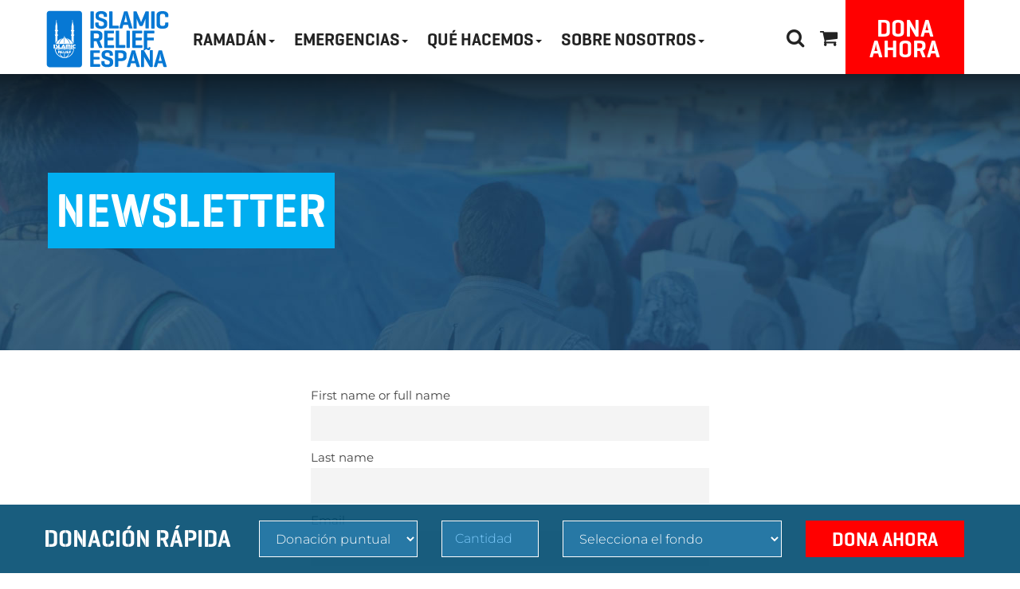

--- FILE ---
content_type: text/html; charset=UTF-8
request_url: https://www.islamic-relief.es/newsletter/
body_size: 34323
content:
<!DOCTYPE html>
<html lang="es">

    <head><meta charset="UTF-8"><script>if(navigator.userAgent.match(/MSIE|Internet Explorer/i)||navigator.userAgent.match(/Trident\/7\..*?rv:11/i)){var href=document.location.href;if(!href.match(/[?&]nowprocket/)){if(href.indexOf("?")==-1){if(href.indexOf("#")==-1){document.location.href=href+"?nowprocket=1"}else{document.location.href=href.replace("#","?nowprocket=1#")}}else{if(href.indexOf("#")==-1){document.location.href=href+"&nowprocket=1"}else{document.location.href=href.replace("#","&nowprocket=1#")}}}}</script><script>(()=>{class RocketLazyLoadScripts{constructor(){this.v="2.0.4",this.userEvents=["keydown","keyup","mousedown","mouseup","mousemove","mouseover","mouseout","touchmove","touchstart","touchend","touchcancel","wheel","click","dblclick","input"],this.attributeEvents=["onblur","onclick","oncontextmenu","ondblclick","onfocus","onmousedown","onmouseenter","onmouseleave","onmousemove","onmouseout","onmouseover","onmouseup","onmousewheel","onscroll","onsubmit"]}async t(){this.i(),this.o(),/iP(ad|hone)/.test(navigator.userAgent)&&this.h(),this.u(),this.l(this),this.m(),this.k(this),this.p(this),this._(),await Promise.all([this.R(),this.L()]),this.lastBreath=Date.now(),this.S(this),this.P(),this.D(),this.O(),this.M(),await this.C(this.delayedScripts.normal),await this.C(this.delayedScripts.defer),await this.C(this.delayedScripts.async),await this.T(),await this.F(),await this.j(),await this.A(),window.dispatchEvent(new Event("rocket-allScriptsLoaded")),this.everythingLoaded=!0,this.lastTouchEnd&&await new Promise(t=>setTimeout(t,500-Date.now()+this.lastTouchEnd)),this.I(),this.H(),this.U(),this.W()}i(){this.CSPIssue=sessionStorage.getItem("rocketCSPIssue"),document.addEventListener("securitypolicyviolation",t=>{this.CSPIssue||"script-src-elem"!==t.violatedDirective||"data"!==t.blockedURI||(this.CSPIssue=!0,sessionStorage.setItem("rocketCSPIssue",!0))},{isRocket:!0})}o(){window.addEventListener("pageshow",t=>{this.persisted=t.persisted,this.realWindowLoadedFired=!0},{isRocket:!0}),window.addEventListener("pagehide",()=>{this.onFirstUserAction=null},{isRocket:!0})}h(){let t;function e(e){t=e}window.addEventListener("touchstart",e,{isRocket:!0}),window.addEventListener("touchend",function i(o){o.changedTouches[0]&&t.changedTouches[0]&&Math.abs(o.changedTouches[0].pageX-t.changedTouches[0].pageX)<10&&Math.abs(o.changedTouches[0].pageY-t.changedTouches[0].pageY)<10&&o.timeStamp-t.timeStamp<200&&(window.removeEventListener("touchstart",e,{isRocket:!0}),window.removeEventListener("touchend",i,{isRocket:!0}),"INPUT"===o.target.tagName&&"text"===o.target.type||(o.target.dispatchEvent(new TouchEvent("touchend",{target:o.target,bubbles:!0})),o.target.dispatchEvent(new MouseEvent("mouseover",{target:o.target,bubbles:!0})),o.target.dispatchEvent(new PointerEvent("click",{target:o.target,bubbles:!0,cancelable:!0,detail:1,clientX:o.changedTouches[0].clientX,clientY:o.changedTouches[0].clientY})),event.preventDefault()))},{isRocket:!0})}q(t){this.userActionTriggered||("mousemove"!==t.type||this.firstMousemoveIgnored?"keyup"===t.type||"mouseover"===t.type||"mouseout"===t.type||(this.userActionTriggered=!0,this.onFirstUserAction&&this.onFirstUserAction()):this.firstMousemoveIgnored=!0),"click"===t.type&&t.preventDefault(),t.stopPropagation(),t.stopImmediatePropagation(),"touchstart"===this.lastEvent&&"touchend"===t.type&&(this.lastTouchEnd=Date.now()),"click"===t.type&&(this.lastTouchEnd=0),this.lastEvent=t.type,t.composedPath&&t.composedPath()[0].getRootNode()instanceof ShadowRoot&&(t.rocketTarget=t.composedPath()[0]),this.savedUserEvents.push(t)}u(){this.savedUserEvents=[],this.userEventHandler=this.q.bind(this),this.userEvents.forEach(t=>window.addEventListener(t,this.userEventHandler,{passive:!1,isRocket:!0})),document.addEventListener("visibilitychange",this.userEventHandler,{isRocket:!0})}U(){this.userEvents.forEach(t=>window.removeEventListener(t,this.userEventHandler,{passive:!1,isRocket:!0})),document.removeEventListener("visibilitychange",this.userEventHandler,{isRocket:!0}),this.savedUserEvents.forEach(t=>{(t.rocketTarget||t.target).dispatchEvent(new window[t.constructor.name](t.type,t))})}m(){const t="return false",e=Array.from(this.attributeEvents,t=>"data-rocket-"+t),i="["+this.attributeEvents.join("],[")+"]",o="[data-rocket-"+this.attributeEvents.join("],[data-rocket-")+"]",s=(e,i,o)=>{o&&o!==t&&(e.setAttribute("data-rocket-"+i,o),e["rocket"+i]=new Function("event",o),e.setAttribute(i,t))};new MutationObserver(t=>{for(const n of t)"attributes"===n.type&&(n.attributeName.startsWith("data-rocket-")||this.everythingLoaded?n.attributeName.startsWith("data-rocket-")&&this.everythingLoaded&&this.N(n.target,n.attributeName.substring(12)):s(n.target,n.attributeName,n.target.getAttribute(n.attributeName))),"childList"===n.type&&n.addedNodes.forEach(t=>{if(t.nodeType===Node.ELEMENT_NODE)if(this.everythingLoaded)for(const i of[t,...t.querySelectorAll(o)])for(const t of i.getAttributeNames())e.includes(t)&&this.N(i,t.substring(12));else for(const e of[t,...t.querySelectorAll(i)])for(const t of e.getAttributeNames())this.attributeEvents.includes(t)&&s(e,t,e.getAttribute(t))})}).observe(document,{subtree:!0,childList:!0,attributeFilter:[...this.attributeEvents,...e]})}I(){this.attributeEvents.forEach(t=>{document.querySelectorAll("[data-rocket-"+t+"]").forEach(e=>{this.N(e,t)})})}N(t,e){const i=t.getAttribute("data-rocket-"+e);i&&(t.setAttribute(e,i),t.removeAttribute("data-rocket-"+e))}k(t){Object.defineProperty(HTMLElement.prototype,"onclick",{get(){return this.rocketonclick||null},set(e){this.rocketonclick=e,this.setAttribute(t.everythingLoaded?"onclick":"data-rocket-onclick","this.rocketonclick(event)")}})}S(t){function e(e,i){let o=e[i];e[i]=null,Object.defineProperty(e,i,{get:()=>o,set(s){t.everythingLoaded?o=s:e["rocket"+i]=o=s}})}e(document,"onreadystatechange"),e(window,"onload"),e(window,"onpageshow");try{Object.defineProperty(document,"readyState",{get:()=>t.rocketReadyState,set(e){t.rocketReadyState=e},configurable:!0}),document.readyState="loading"}catch(t){console.log("WPRocket DJE readyState conflict, bypassing")}}l(t){this.originalAddEventListener=EventTarget.prototype.addEventListener,this.originalRemoveEventListener=EventTarget.prototype.removeEventListener,this.savedEventListeners=[],EventTarget.prototype.addEventListener=function(e,i,o){o&&o.isRocket||!t.B(e,this)&&!t.userEvents.includes(e)||t.B(e,this)&&!t.userActionTriggered||e.startsWith("rocket-")||t.everythingLoaded?t.originalAddEventListener.call(this,e,i,o):(t.savedEventListeners.push({target:this,remove:!1,type:e,func:i,options:o}),"mouseenter"!==e&&"mouseleave"!==e||t.originalAddEventListener.call(this,e,t.savedUserEvents.push,o))},EventTarget.prototype.removeEventListener=function(e,i,o){o&&o.isRocket||!t.B(e,this)&&!t.userEvents.includes(e)||t.B(e,this)&&!t.userActionTriggered||e.startsWith("rocket-")||t.everythingLoaded?t.originalRemoveEventListener.call(this,e,i,o):t.savedEventListeners.push({target:this,remove:!0,type:e,func:i,options:o})}}J(t,e){this.savedEventListeners=this.savedEventListeners.filter(i=>{let o=i.type,s=i.target||window;return e!==o||t!==s||(this.B(o,s)&&(i.type="rocket-"+o),this.$(i),!1)})}H(){EventTarget.prototype.addEventListener=this.originalAddEventListener,EventTarget.prototype.removeEventListener=this.originalRemoveEventListener,this.savedEventListeners.forEach(t=>this.$(t))}$(t){t.remove?this.originalRemoveEventListener.call(t.target,t.type,t.func,t.options):this.originalAddEventListener.call(t.target,t.type,t.func,t.options)}p(t){let e;function i(e){return t.everythingLoaded?e:e.split(" ").map(t=>"load"===t||t.startsWith("load.")?"rocket-jquery-load":t).join(" ")}function o(o){function s(e){const s=o.fn[e];o.fn[e]=o.fn.init.prototype[e]=function(){return this[0]===window&&t.userActionTriggered&&("string"==typeof arguments[0]||arguments[0]instanceof String?arguments[0]=i(arguments[0]):"object"==typeof arguments[0]&&Object.keys(arguments[0]).forEach(t=>{const e=arguments[0][t];delete arguments[0][t],arguments[0][i(t)]=e})),s.apply(this,arguments),this}}if(o&&o.fn&&!t.allJQueries.includes(o)){const e={DOMContentLoaded:[],"rocket-DOMContentLoaded":[]};for(const t in e)document.addEventListener(t,()=>{e[t].forEach(t=>t())},{isRocket:!0});o.fn.ready=o.fn.init.prototype.ready=function(i){function s(){parseInt(o.fn.jquery)>2?setTimeout(()=>i.bind(document)(o)):i.bind(document)(o)}return"function"==typeof i&&(t.realDomReadyFired?!t.userActionTriggered||t.fauxDomReadyFired?s():e["rocket-DOMContentLoaded"].push(s):e.DOMContentLoaded.push(s)),o([])},s("on"),s("one"),s("off"),t.allJQueries.push(o)}e=o}t.allJQueries=[],o(window.jQuery),Object.defineProperty(window,"jQuery",{get:()=>e,set(t){o(t)}})}P(){const t=new Map;document.write=document.writeln=function(e){const i=document.currentScript,o=document.createRange(),s=i.parentElement;let n=t.get(i);void 0===n&&(n=i.nextSibling,t.set(i,n));const c=document.createDocumentFragment();o.setStart(c,0),c.appendChild(o.createContextualFragment(e)),s.insertBefore(c,n)}}async R(){return new Promise(t=>{this.userActionTriggered?t():this.onFirstUserAction=t})}async L(){return new Promise(t=>{document.addEventListener("DOMContentLoaded",()=>{this.realDomReadyFired=!0,t()},{isRocket:!0})})}async j(){return this.realWindowLoadedFired?Promise.resolve():new Promise(t=>{window.addEventListener("load",t,{isRocket:!0})})}M(){this.pendingScripts=[];this.scriptsMutationObserver=new MutationObserver(t=>{for(const e of t)e.addedNodes.forEach(t=>{"SCRIPT"!==t.tagName||t.noModule||t.isWPRocket||this.pendingScripts.push({script:t,promise:new Promise(e=>{const i=()=>{const i=this.pendingScripts.findIndex(e=>e.script===t);i>=0&&this.pendingScripts.splice(i,1),e()};t.addEventListener("load",i,{isRocket:!0}),t.addEventListener("error",i,{isRocket:!0}),setTimeout(i,1e3)})})})}),this.scriptsMutationObserver.observe(document,{childList:!0,subtree:!0})}async F(){await this.X(),this.pendingScripts.length?(await this.pendingScripts[0].promise,await this.F()):this.scriptsMutationObserver.disconnect()}D(){this.delayedScripts={normal:[],async:[],defer:[]},document.querySelectorAll("script[type$=rocketlazyloadscript]").forEach(t=>{t.hasAttribute("data-rocket-src")?t.hasAttribute("async")&&!1!==t.async?this.delayedScripts.async.push(t):t.hasAttribute("defer")&&!1!==t.defer||"module"===t.getAttribute("data-rocket-type")?this.delayedScripts.defer.push(t):this.delayedScripts.normal.push(t):this.delayedScripts.normal.push(t)})}async _(){await this.L();let t=[];document.querySelectorAll("script[type$=rocketlazyloadscript][data-rocket-src]").forEach(e=>{let i=e.getAttribute("data-rocket-src");if(i&&!i.startsWith("data:")){i.startsWith("//")&&(i=location.protocol+i);try{const o=new URL(i).origin;o!==location.origin&&t.push({src:o,crossOrigin:e.crossOrigin||"module"===e.getAttribute("data-rocket-type")})}catch(t){}}}),t=[...new Map(t.map(t=>[JSON.stringify(t),t])).values()],this.Y(t,"preconnect")}async G(t){if(await this.K(),!0!==t.noModule||!("noModule"in HTMLScriptElement.prototype))return new Promise(e=>{let i;function o(){(i||t).setAttribute("data-rocket-status","executed"),e()}try{if(navigator.userAgent.includes("Firefox/")||""===navigator.vendor||this.CSPIssue)i=document.createElement("script"),[...t.attributes].forEach(t=>{let e=t.nodeName;"type"!==e&&("data-rocket-type"===e&&(e="type"),"data-rocket-src"===e&&(e="src"),i.setAttribute(e,t.nodeValue))}),t.text&&(i.text=t.text),t.nonce&&(i.nonce=t.nonce),i.hasAttribute("src")?(i.addEventListener("load",o,{isRocket:!0}),i.addEventListener("error",()=>{i.setAttribute("data-rocket-status","failed-network"),e()},{isRocket:!0}),setTimeout(()=>{i.isConnected||e()},1)):(i.text=t.text,o()),i.isWPRocket=!0,t.parentNode.replaceChild(i,t);else{const i=t.getAttribute("data-rocket-type"),s=t.getAttribute("data-rocket-src");i?(t.type=i,t.removeAttribute("data-rocket-type")):t.removeAttribute("type"),t.addEventListener("load",o,{isRocket:!0}),t.addEventListener("error",i=>{this.CSPIssue&&i.target.src.startsWith("data:")?(console.log("WPRocket: CSP fallback activated"),t.removeAttribute("src"),this.G(t).then(e)):(t.setAttribute("data-rocket-status","failed-network"),e())},{isRocket:!0}),s?(t.fetchPriority="high",t.removeAttribute("data-rocket-src"),t.src=s):t.src="data:text/javascript;base64,"+window.btoa(unescape(encodeURIComponent(t.text)))}}catch(i){t.setAttribute("data-rocket-status","failed-transform"),e()}});t.setAttribute("data-rocket-status","skipped")}async C(t){const e=t.shift();return e?(e.isConnected&&await this.G(e),this.C(t)):Promise.resolve()}O(){this.Y([...this.delayedScripts.normal,...this.delayedScripts.defer,...this.delayedScripts.async],"preload")}Y(t,e){this.trash=this.trash||[];let i=!0;var o=document.createDocumentFragment();t.forEach(t=>{const s=t.getAttribute&&t.getAttribute("data-rocket-src")||t.src;if(s&&!s.startsWith("data:")){const n=document.createElement("link");n.href=s,n.rel=e,"preconnect"!==e&&(n.as="script",n.fetchPriority=i?"high":"low"),t.getAttribute&&"module"===t.getAttribute("data-rocket-type")&&(n.crossOrigin=!0),t.crossOrigin&&(n.crossOrigin=t.crossOrigin),t.integrity&&(n.integrity=t.integrity),t.nonce&&(n.nonce=t.nonce),o.appendChild(n),this.trash.push(n),i=!1}}),document.head.appendChild(o)}W(){this.trash.forEach(t=>t.remove())}async T(){try{document.readyState="interactive"}catch(t){}this.fauxDomReadyFired=!0;try{await this.K(),this.J(document,"readystatechange"),document.dispatchEvent(new Event("rocket-readystatechange")),await this.K(),document.rocketonreadystatechange&&document.rocketonreadystatechange(),await this.K(),this.J(document,"DOMContentLoaded"),document.dispatchEvent(new Event("rocket-DOMContentLoaded")),await this.K(),this.J(window,"DOMContentLoaded"),window.dispatchEvent(new Event("rocket-DOMContentLoaded"))}catch(t){console.error(t)}}async A(){try{document.readyState="complete"}catch(t){}try{await this.K(),this.J(document,"readystatechange"),document.dispatchEvent(new Event("rocket-readystatechange")),await this.K(),document.rocketonreadystatechange&&document.rocketonreadystatechange(),await this.K(),this.J(window,"load"),window.dispatchEvent(new Event("rocket-load")),await this.K(),window.rocketonload&&window.rocketonload(),await this.K(),this.allJQueries.forEach(t=>t(window).trigger("rocket-jquery-load")),await this.K(),this.J(window,"pageshow");const t=new Event("rocket-pageshow");t.persisted=this.persisted,window.dispatchEvent(t),await this.K(),window.rocketonpageshow&&window.rocketonpageshow({persisted:this.persisted})}catch(t){console.error(t)}}async K(){Date.now()-this.lastBreath>45&&(await this.X(),this.lastBreath=Date.now())}async X(){return document.hidden?new Promise(t=>setTimeout(t)):new Promise(t=>requestAnimationFrame(t))}B(t,e){return e===document&&"readystatechange"===t||(e===document&&"DOMContentLoaded"===t||(e===window&&"DOMContentLoaded"===t||(e===window&&"load"===t||e===window&&"pageshow"===t)))}static run(){(new RocketLazyLoadScripts).t()}}RocketLazyLoadScripts.run()})();</script>
        
        <meta http-equiv="X-UA-Compatible" content="IE=edge">
        <meta name="viewport" content="width=device-width, initial-scale=1"> 
   
            <link rel="alternate" href="https://www.islamic-relief.es" hreflang="es-es" />
        
        <!-- <link rel="alternate" href="https://www.islamic-relief.es" hreflang="es-es" /> -->
        <title>Newsletter -</title>
<link crossorigin data-rocket-preload as="font" href="https://www.islamic-relief.es/wp-content/themes/ireliefes/assets/fonts/Geogtq-Sb.woff" rel="preload">
<link crossorigin data-rocket-preload as="font" href="https://www.islamic-relief.es/wp-content/themes/ireliefes/assets/fonts/GeogrotesqueStencilA-Sb.woff" rel="preload">
<link crossorigin data-rocket-preload as="font" href="https://www.islamic-relief.es/wp-content/themes/ireliefes/assets/font-awesome/fonts/fontawesome-webfont.woff2?v=4.3.0" rel="preload">
<link crossorigin data-rocket-preload as="font" href="https://www.islamic-relief.es/wp-content/cache/fonts/1/google-fonts/fonts/s/montserrat/v31/JTUSjIg1_i6t8kCHKm459Wlhyw.woff2" rel="preload">
<style id="wpr-usedcss">img:is([sizes=auto i],[sizes^="auto," i]){contain-intrinsic-size:3000px 1500px}:where(.wp-block-button__link){border-radius:9999px;box-shadow:none;padding:calc(.667em + 2px) calc(1.333em + 2px);text-decoration:none}:root :where(.wp-block-button .wp-block-button__link.is-style-outline),:root :where(.wp-block-button.is-style-outline>.wp-block-button__link){border:2px solid;padding:.667em 1.333em}:root :where(.wp-block-button .wp-block-button__link.is-style-outline:not(.has-text-color)),:root :where(.wp-block-button.is-style-outline>.wp-block-button__link:not(.has-text-color)){color:currentColor}:root :where(.wp-block-button .wp-block-button__link.is-style-outline:not(.has-background)),:root :where(.wp-block-button.is-style-outline>.wp-block-button__link:not(.has-background)){background-color:initial;background-image:none}:where(.wp-block-calendar table:not(.has-background) th){background:#ddd}:where(.wp-block-columns){margin-bottom:1.75em}:where(.wp-block-columns.has-background){padding:1.25em 2.375em}:where(.wp-block-post-comments input[type=submit]){border:none}:where(.wp-block-cover-image:not(.has-text-color)),:where(.wp-block-cover:not(.has-text-color)){color:#fff}:where(.wp-block-cover-image.is-light:not(.has-text-color)),:where(.wp-block-cover.is-light:not(.has-text-color)){color:#000}:root :where(.wp-block-cover h1:not(.has-text-color)),:root :where(.wp-block-cover h2:not(.has-text-color)),:root :where(.wp-block-cover h3:not(.has-text-color)),:root :where(.wp-block-cover h4:not(.has-text-color)),:root :where(.wp-block-cover h5:not(.has-text-color)),:root :where(.wp-block-cover h6:not(.has-text-color)),:root :where(.wp-block-cover p:not(.has-text-color)){color:inherit}:where(.wp-block-file){margin-bottom:1.5em}:where(.wp-block-file__button){border-radius:2em;display:inline-block;padding:.5em 1em}:where(.wp-block-file__button):is(a):active,:where(.wp-block-file__button):is(a):focus,:where(.wp-block-file__button):is(a):hover,:where(.wp-block-file__button):is(a):visited{box-shadow:none;color:#fff;opacity:.85;text-decoration:none}:where(.wp-block-group.wp-block-group-is-layout-constrained){position:relative}:root :where(.wp-block-image.is-style-rounded img,.wp-block-image .is-style-rounded img){border-radius:9999px}:where(.wp-block-latest-comments:not([style*=line-height] .wp-block-latest-comments__comment)){line-height:1.1}:where(.wp-block-latest-comments:not([style*=line-height] .wp-block-latest-comments__comment-excerpt p)){line-height:1.8}:root :where(.wp-block-latest-posts.is-grid){padding:0}:root :where(.wp-block-latest-posts.wp-block-latest-posts__list){padding-left:0}ul{box-sizing:border-box}:root :where(.wp-block-list.has-background){padding:1.25em 2.375em}:where(.wp-block-navigation.has-background .wp-block-navigation-item a:not(.wp-element-button)),:where(.wp-block-navigation.has-background .wp-block-navigation-submenu a:not(.wp-element-button)){padding:.5em 1em}:where(.wp-block-navigation .wp-block-navigation__submenu-container .wp-block-navigation-item a:not(.wp-element-button)),:where(.wp-block-navigation .wp-block-navigation__submenu-container .wp-block-navigation-submenu a:not(.wp-element-button)),:where(.wp-block-navigation .wp-block-navigation__submenu-container .wp-block-navigation-submenu button.wp-block-navigation-item__content),:where(.wp-block-navigation .wp-block-navigation__submenu-container .wp-block-pages-list__item button.wp-block-navigation-item__content){padding:.5em 1em}:root :where(p.has-background){padding:1.25em 2.375em}:where(p.has-text-color:not(.has-link-color)) a{color:inherit}:where(.wp-block-post-comments-form) input:not([type=submit]),:where(.wp-block-post-comments-form) textarea{border:1px solid #949494;font-family:inherit;font-size:1em}:where(.wp-block-post-comments-form) input:where(:not([type=submit]):not([type=checkbox])),:where(.wp-block-post-comments-form) textarea{padding:calc(.667em + 2px)}:where(.wp-block-post-excerpt){box-sizing:border-box;margin-bottom:var(--wp--style--block-gap);margin-top:var(--wp--style--block-gap)}:where(.wp-block-preformatted.has-background){padding:1.25em 2.375em}:where(.wp-block-search__button){border:1px solid #ccc;padding:6px 10px}:where(.wp-block-search__input){font-family:inherit;font-size:inherit;font-style:inherit;font-weight:inherit;letter-spacing:inherit;line-height:inherit;text-transform:inherit}:where(.wp-block-search__button-inside .wp-block-search__inside-wrapper){border:1px solid #949494;box-sizing:border-box;padding:4px}:where(.wp-block-search__button-inside .wp-block-search__inside-wrapper) .wp-block-search__input{border:none;border-radius:0;padding:0 4px}:where(.wp-block-search__button-inside .wp-block-search__inside-wrapper) .wp-block-search__input:focus{outline:0}:where(.wp-block-search__button-inside .wp-block-search__inside-wrapper) :where(.wp-block-search__button){padding:4px 8px}:root :where(.wp-block-separator.is-style-dots){height:auto;line-height:1;text-align:center}:root :where(.wp-block-separator.is-style-dots):before{color:currentColor;content:"···";font-family:serif;font-size:1.5em;letter-spacing:2em;padding-left:2em}:root :where(.wp-block-site-logo.is-style-rounded){border-radius:9999px}:where(.wp-block-social-links:not(.is-style-logos-only)) .wp-social-link{background-color:#f0f0f0;color:#444}:where(.wp-block-social-links:not(.is-style-logos-only)) .wp-social-link-amazon{background-color:#f90;color:#fff}:where(.wp-block-social-links:not(.is-style-logos-only)) .wp-social-link-bandcamp{background-color:#1ea0c3;color:#fff}:where(.wp-block-social-links:not(.is-style-logos-only)) .wp-social-link-behance{background-color:#0757fe;color:#fff}:where(.wp-block-social-links:not(.is-style-logos-only)) .wp-social-link-bluesky{background-color:#0a7aff;color:#fff}:where(.wp-block-social-links:not(.is-style-logos-only)) .wp-social-link-codepen{background-color:#1e1f26;color:#fff}:where(.wp-block-social-links:not(.is-style-logos-only)) .wp-social-link-deviantart{background-color:#02e49b;color:#fff}:where(.wp-block-social-links:not(.is-style-logos-only)) .wp-social-link-discord{background-color:#5865f2;color:#fff}:where(.wp-block-social-links:not(.is-style-logos-only)) .wp-social-link-dribbble{background-color:#e94c89;color:#fff}:where(.wp-block-social-links:not(.is-style-logos-only)) .wp-social-link-dropbox{background-color:#4280ff;color:#fff}:where(.wp-block-social-links:not(.is-style-logos-only)) .wp-social-link-etsy{background-color:#f45800;color:#fff}:where(.wp-block-social-links:not(.is-style-logos-only)) .wp-social-link-facebook{background-color:#0866ff;color:#fff}:where(.wp-block-social-links:not(.is-style-logos-only)) .wp-social-link-fivehundredpx{background-color:#000;color:#fff}:where(.wp-block-social-links:not(.is-style-logos-only)) .wp-social-link-flickr{background-color:#0461dd;color:#fff}:where(.wp-block-social-links:not(.is-style-logos-only)) .wp-social-link-foursquare{background-color:#e65678;color:#fff}:where(.wp-block-social-links:not(.is-style-logos-only)) .wp-social-link-github{background-color:#24292d;color:#fff}:where(.wp-block-social-links:not(.is-style-logos-only)) .wp-social-link-goodreads{background-color:#eceadd;color:#382110}:where(.wp-block-social-links:not(.is-style-logos-only)) .wp-social-link-google{background-color:#ea4434;color:#fff}:where(.wp-block-social-links:not(.is-style-logos-only)) .wp-social-link-gravatar{background-color:#1d4fc4;color:#fff}:where(.wp-block-social-links:not(.is-style-logos-only)) .wp-social-link-instagram{background-color:#f00075;color:#fff}:where(.wp-block-social-links:not(.is-style-logos-only)) .wp-social-link-lastfm{background-color:#e21b24;color:#fff}:where(.wp-block-social-links:not(.is-style-logos-only)) .wp-social-link-linkedin{background-color:#0d66c2;color:#fff}:where(.wp-block-social-links:not(.is-style-logos-only)) .wp-social-link-mastodon{background-color:#3288d4;color:#fff}:where(.wp-block-social-links:not(.is-style-logos-only)) .wp-social-link-medium{background-color:#000;color:#fff}:where(.wp-block-social-links:not(.is-style-logos-only)) .wp-social-link-meetup{background-color:#f6405f;color:#fff}:where(.wp-block-social-links:not(.is-style-logos-only)) .wp-social-link-patreon{background-color:#000;color:#fff}:where(.wp-block-social-links:not(.is-style-logos-only)) .wp-social-link-pinterest{background-color:#e60122;color:#fff}:where(.wp-block-social-links:not(.is-style-logos-only)) .wp-social-link-pocket{background-color:#ef4155;color:#fff}:where(.wp-block-social-links:not(.is-style-logos-only)) .wp-social-link-reddit{background-color:#ff4500;color:#fff}:where(.wp-block-social-links:not(.is-style-logos-only)) .wp-social-link-skype{background-color:#0478d7;color:#fff}:where(.wp-block-social-links:not(.is-style-logos-only)) .wp-social-link-snapchat{background-color:#fefc00;color:#fff;stroke:#000}:where(.wp-block-social-links:not(.is-style-logos-only)) .wp-social-link-soundcloud{background-color:#ff5600;color:#fff}:where(.wp-block-social-links:not(.is-style-logos-only)) .wp-social-link-spotify{background-color:#1bd760;color:#fff}:where(.wp-block-social-links:not(.is-style-logos-only)) .wp-social-link-telegram{background-color:#2aabee;color:#fff}:where(.wp-block-social-links:not(.is-style-logos-only)) .wp-social-link-threads{background-color:#000;color:#fff}:where(.wp-block-social-links:not(.is-style-logos-only)) .wp-social-link-tiktok{background-color:#000;color:#fff}:where(.wp-block-social-links:not(.is-style-logos-only)) .wp-social-link-tumblr{background-color:#011835;color:#fff}:where(.wp-block-social-links:not(.is-style-logos-only)) .wp-social-link-twitch{background-color:#6440a4;color:#fff}:where(.wp-block-social-links:not(.is-style-logos-only)) .wp-social-link-twitter{background-color:#1da1f2;color:#fff}:where(.wp-block-social-links:not(.is-style-logos-only)) .wp-social-link-vimeo{background-color:#1eb7ea;color:#fff}:where(.wp-block-social-links:not(.is-style-logos-only)) .wp-social-link-vk{background-color:#4680c2;color:#fff}:where(.wp-block-social-links:not(.is-style-logos-only)) .wp-social-link-wordpress{background-color:#3499cd;color:#fff}:where(.wp-block-social-links:not(.is-style-logos-only)) .wp-social-link-whatsapp{background-color:#25d366;color:#fff}:where(.wp-block-social-links:not(.is-style-logos-only)) .wp-social-link-x{background-color:#000;color:#fff}:where(.wp-block-social-links:not(.is-style-logos-only)) .wp-social-link-yelp{background-color:#d32422;color:#fff}:where(.wp-block-social-links:not(.is-style-logos-only)) .wp-social-link-youtube{background-color:red;color:#fff}:where(.wp-block-social-links.is-style-logos-only) .wp-social-link{background:0 0}:where(.wp-block-social-links.is-style-logos-only) .wp-social-link svg{height:1.25em;width:1.25em}:where(.wp-block-social-links.is-style-logos-only) .wp-social-link-amazon{color:#f90}:where(.wp-block-social-links.is-style-logos-only) .wp-social-link-bandcamp{color:#1ea0c3}:where(.wp-block-social-links.is-style-logos-only) .wp-social-link-behance{color:#0757fe}:where(.wp-block-social-links.is-style-logos-only) .wp-social-link-bluesky{color:#0a7aff}:where(.wp-block-social-links.is-style-logos-only) .wp-social-link-codepen{color:#1e1f26}:where(.wp-block-social-links.is-style-logos-only) .wp-social-link-deviantart{color:#02e49b}:where(.wp-block-social-links.is-style-logos-only) .wp-social-link-discord{color:#5865f2}:where(.wp-block-social-links.is-style-logos-only) .wp-social-link-dribbble{color:#e94c89}:where(.wp-block-social-links.is-style-logos-only) .wp-social-link-dropbox{color:#4280ff}:where(.wp-block-social-links.is-style-logos-only) .wp-social-link-etsy{color:#f45800}:where(.wp-block-social-links.is-style-logos-only) .wp-social-link-facebook{color:#0866ff}:where(.wp-block-social-links.is-style-logos-only) .wp-social-link-fivehundredpx{color:#000}:where(.wp-block-social-links.is-style-logos-only) .wp-social-link-flickr{color:#0461dd}:where(.wp-block-social-links.is-style-logos-only) .wp-social-link-foursquare{color:#e65678}:where(.wp-block-social-links.is-style-logos-only) .wp-social-link-github{color:#24292d}:where(.wp-block-social-links.is-style-logos-only) .wp-social-link-goodreads{color:#382110}:where(.wp-block-social-links.is-style-logos-only) .wp-social-link-google{color:#ea4434}:where(.wp-block-social-links.is-style-logos-only) .wp-social-link-gravatar{color:#1d4fc4}:where(.wp-block-social-links.is-style-logos-only) .wp-social-link-instagram{color:#f00075}:where(.wp-block-social-links.is-style-logos-only) .wp-social-link-lastfm{color:#e21b24}:where(.wp-block-social-links.is-style-logos-only) .wp-social-link-linkedin{color:#0d66c2}:where(.wp-block-social-links.is-style-logos-only) .wp-social-link-mastodon{color:#3288d4}:where(.wp-block-social-links.is-style-logos-only) .wp-social-link-medium{color:#000}:where(.wp-block-social-links.is-style-logos-only) .wp-social-link-meetup{color:#f6405f}:where(.wp-block-social-links.is-style-logos-only) .wp-social-link-patreon{color:#000}:where(.wp-block-social-links.is-style-logos-only) .wp-social-link-pinterest{color:#e60122}:where(.wp-block-social-links.is-style-logos-only) .wp-social-link-pocket{color:#ef4155}:where(.wp-block-social-links.is-style-logos-only) .wp-social-link-reddit{color:#ff4500}:where(.wp-block-social-links.is-style-logos-only) .wp-social-link-skype{color:#0478d7}:where(.wp-block-social-links.is-style-logos-only) .wp-social-link-snapchat{color:#fff;stroke:#000}:where(.wp-block-social-links.is-style-logos-only) .wp-social-link-soundcloud{color:#ff5600}:where(.wp-block-social-links.is-style-logos-only) .wp-social-link-spotify{color:#1bd760}:where(.wp-block-social-links.is-style-logos-only) .wp-social-link-telegram{color:#2aabee}:where(.wp-block-social-links.is-style-logos-only) .wp-social-link-threads{color:#000}:where(.wp-block-social-links.is-style-logos-only) .wp-social-link-tiktok{color:#000}:where(.wp-block-social-links.is-style-logos-only) .wp-social-link-tumblr{color:#011835}:where(.wp-block-social-links.is-style-logos-only) .wp-social-link-twitch{color:#6440a4}:where(.wp-block-social-links.is-style-logos-only) .wp-social-link-twitter{color:#1da1f2}:where(.wp-block-social-links.is-style-logos-only) .wp-social-link-vimeo{color:#1eb7ea}:where(.wp-block-social-links.is-style-logos-only) .wp-social-link-vk{color:#4680c2}:where(.wp-block-social-links.is-style-logos-only) .wp-social-link-whatsapp{color:#25d366}:where(.wp-block-social-links.is-style-logos-only) .wp-social-link-wordpress{color:#3499cd}:where(.wp-block-social-links.is-style-logos-only) .wp-social-link-x{color:#000}:where(.wp-block-social-links.is-style-logos-only) .wp-social-link-yelp{color:#d32422}:where(.wp-block-social-links.is-style-logos-only) .wp-social-link-youtube{color:red}:root :where(.wp-block-social-links .wp-social-link a){padding:.25em}:root :where(.wp-block-social-links.is-style-logos-only .wp-social-link a){padding:0}:root :where(.wp-block-social-links.is-style-pill-shape .wp-social-link a){padding-left:.6666666667em;padding-right:.6666666667em}:root :where(.wp-block-tag-cloud.is-style-outline){display:flex;flex-wrap:wrap;gap:1ch}:root :where(.wp-block-tag-cloud.is-style-outline a){border:1px solid;font-size:unset!important;margin-right:0;padding:1ch 2ch;text-decoration:none!important}:root :where(.wp-block-table-of-contents){box-sizing:border-box}:where(.wp-block-term-description){box-sizing:border-box;margin-bottom:var(--wp--style--block-gap);margin-top:var(--wp--style--block-gap)}:where(pre.wp-block-verse){font-family:inherit}:root{--wp--preset--font-size--normal:16px;--wp--preset--font-size--huge:42px}html :where(.has-border-color){border-style:solid}html :where([style*=border-top-color]){border-top-style:solid}html :where([style*=border-right-color]){border-right-style:solid}html :where([style*=border-bottom-color]){border-bottom-style:solid}html :where([style*=border-left-color]){border-left-style:solid}html :where([style*=border-width]){border-style:solid}html :where([style*=border-top-width]){border-top-style:solid}html :where([style*=border-right-width]){border-right-style:solid}html :where([style*=border-bottom-width]){border-bottom-style:solid}html :where([style*=border-left-width]){border-left-style:solid}html :where(img[class*=wp-image-]){height:auto;max-width:100%}:where(figure){margin:0 0 1em}html :where(.is-position-sticky){--wp-admin--admin-bar--position-offset:var(--wp-admin--admin-bar--height,0px)}@media screen and (max-width:600px){html :where(.is-position-sticky){--wp-admin--admin-bar--position-offset:0px}}:root{--wp--preset--aspect-ratio--square:1;--wp--preset--aspect-ratio--4-3:4/3;--wp--preset--aspect-ratio--3-4:3/4;--wp--preset--aspect-ratio--3-2:3/2;--wp--preset--aspect-ratio--2-3:2/3;--wp--preset--aspect-ratio--16-9:16/9;--wp--preset--aspect-ratio--9-16:9/16;--wp--preset--color--black:#000000;--wp--preset--color--cyan-bluish-gray:#abb8c3;--wp--preset--color--white:#ffffff;--wp--preset--color--pale-pink:#f78da7;--wp--preset--color--vivid-red:#cf2e2e;--wp--preset--color--luminous-vivid-orange:#ff6900;--wp--preset--color--luminous-vivid-amber:#fcb900;--wp--preset--color--light-green-cyan:#7bdcb5;--wp--preset--color--vivid-green-cyan:#00d084;--wp--preset--color--pale-cyan-blue:#8ed1fc;--wp--preset--color--vivid-cyan-blue:#0693e3;--wp--preset--color--vivid-purple:#9b51e0;--wp--preset--gradient--vivid-cyan-blue-to-vivid-purple:linear-gradient(135deg,rgba(6, 147, 227, 1) 0%,rgb(155, 81, 224) 100%);--wp--preset--gradient--light-green-cyan-to-vivid-green-cyan:linear-gradient(135deg,rgb(122, 220, 180) 0%,rgb(0, 208, 130) 100%);--wp--preset--gradient--luminous-vivid-amber-to-luminous-vivid-orange:linear-gradient(135deg,rgba(252, 185, 0, 1) 0%,rgba(255, 105, 0, 1) 100%);--wp--preset--gradient--luminous-vivid-orange-to-vivid-red:linear-gradient(135deg,rgba(255, 105, 0, 1) 0%,rgb(207, 46, 46) 100%);--wp--preset--gradient--very-light-gray-to-cyan-bluish-gray:linear-gradient(135deg,rgb(238, 238, 238) 0%,rgb(169, 184, 195) 100%);--wp--preset--gradient--cool-to-warm-spectrum:linear-gradient(135deg,rgb(74, 234, 220) 0%,rgb(151, 120, 209) 20%,rgb(207, 42, 186) 40%,rgb(238, 44, 130) 60%,rgb(251, 105, 98) 80%,rgb(254, 248, 76) 100%);--wp--preset--gradient--blush-light-purple:linear-gradient(135deg,rgb(255, 206, 236) 0%,rgb(152, 150, 240) 100%);--wp--preset--gradient--blush-bordeaux:linear-gradient(135deg,rgb(254, 205, 165) 0%,rgb(254, 45, 45) 50%,rgb(107, 0, 62) 100%);--wp--preset--gradient--luminous-dusk:linear-gradient(135deg,rgb(255, 203, 112) 0%,rgb(199, 81, 192) 50%,rgb(65, 88, 208) 100%);--wp--preset--gradient--pale-ocean:linear-gradient(135deg,rgb(255, 245, 203) 0%,rgb(182, 227, 212) 50%,rgb(51, 167, 181) 100%);--wp--preset--gradient--electric-grass:linear-gradient(135deg,rgb(202, 248, 128) 0%,rgb(113, 206, 126) 100%);--wp--preset--gradient--midnight:linear-gradient(135deg,rgb(2, 3, 129) 0%,rgb(40, 116, 252) 100%);--wp--preset--font-size--small:13px;--wp--preset--font-size--medium:20px;--wp--preset--font-size--large:36px;--wp--preset--font-size--x-large:42px;--wp--preset--spacing--20:0.44rem;--wp--preset--spacing--30:0.67rem;--wp--preset--spacing--40:1rem;--wp--preset--spacing--50:1.5rem;--wp--preset--spacing--60:2.25rem;--wp--preset--spacing--70:3.38rem;--wp--preset--spacing--80:5.06rem;--wp--preset--shadow--natural:6px 6px 9px rgba(0, 0, 0, .2);--wp--preset--shadow--deep:12px 12px 50px rgba(0, 0, 0, .4);--wp--preset--shadow--sharp:6px 6px 0px rgba(0, 0, 0, .2);--wp--preset--shadow--outlined:6px 6px 0px -3px rgba(255, 255, 255, 1),6px 6px rgba(0, 0, 0, 1);--wp--preset--shadow--crisp:6px 6px 0px rgba(0, 0, 0, 1)}:where(.is-layout-flex){gap:.5em}:where(.is-layout-grid){gap:.5em}:where(.wp-block-post-template.is-layout-flex){gap:1.25em}:where(.wp-block-post-template.is-layout-grid){gap:1.25em}:where(.wp-block-columns.is-layout-flex){gap:2em}:where(.wp-block-columns.is-layout-grid){gap:2em}:root :where(.wp-block-pullquote){font-size:1.5em;line-height:1.6}html{font-family:sans-serif;-webkit-text-size-adjust:100%;-ms-text-size-adjust:100%}body{margin:0}footer,header,nav,section{display:block}progress,video{display:inline-block;vertical-align:baseline}[hidden],template{display:none}a{background-color:transparent}a:active,a:hover{outline:0}strong{font-weight:700}h1{margin:.67em 0;font-size:2em}img{border:0}svg:not(:root){overflow:hidden}button,input,optgroup,select,textarea{margin:0;font:inherit;color:inherit}button{overflow:visible}button,select{text-transform:none}button,html input[type=button],input[type=reset],input[type=submit]{-webkit-appearance:button;cursor:pointer}button[disabled],html input[disabled]{cursor:default}button::-moz-focus-inner,input::-moz-focus-inner{padding:0;border:0}input{line-height:normal}input[type=checkbox],input[type=radio]{-webkit-box-sizing:border-box;-moz-box-sizing:border-box;box-sizing:border-box;padding:0}input[type=number]::-webkit-inner-spin-button,input[type=number]::-webkit-outer-spin-button{height:auto}input[type=search]{-webkit-box-sizing:content-box;-moz-box-sizing:content-box;box-sizing:content-box;-webkit-appearance:textfield}input[type=search]::-webkit-search-cancel-button,input[type=search]::-webkit-search-decoration{-webkit-appearance:none}fieldset{padding:.35em .625em .75em;margin:0 2px;border:1px solid silver}legend{padding:0;border:0}textarea{overflow:auto}optgroup{font-weight:700}table{border-spacing:0;border-collapse:collapse}td{padding:0}@media print{*,:after,:before{color:#000!important;text-shadow:none!important;background:0 0!important;-webkit-box-shadow:none!important;box-shadow:none!important}a,a:visited{text-decoration:underline}a[href]:after{content:" (" attr(href) ")"}a[href^="#"]:after,a[href^="javascript:"]:after{content:""}img,tr{page-break-inside:avoid}img{max-width:100%!important}h2,h3,p{orphans:3;widows:3}h2,h3{page-break-after:avoid}.navbar{display:none}.btn>.caret{border-top-color:#000!important}.label{border:1px solid #000}.table{border-collapse:collapse!important}.table td{background-color:#fff!important}}*{-webkit-box-sizing:border-box;-moz-box-sizing:border-box;box-sizing:border-box}:after,:before{-webkit-box-sizing:border-box;-moz-box-sizing:border-box;box-sizing:border-box}html{font-size:10px;-webkit-tap-highlight-color:transparent}body{font-family:"Helvetica Neue",Helvetica,Arial,sans-serif;font-size:14px;line-height:1.42857143;color:#333;background-color:#fff}button,input,select,textarea{font-family:inherit;font-size:inherit;line-height:inherit}a{color:#337ab7;text-decoration:none}a:focus,a:hover{color:#23527c;text-decoration:underline}a:focus{outline:-webkit-focus-ring-color auto 5px;outline-offset:-2px}img{vertical-align:middle}.img-responsive{display:block;max-width:100%;height:auto}.sr-only{position:absolute;width:1px;height:1px;padding:0;margin:-1px;overflow:hidden;clip:rect(0,0,0,0);border:0}[role=button]{cursor:pointer}.h1,h1,h2,h3,h4{font-family:inherit;font-weight:500;line-height:1.1;color:inherit}.h1,h1,h2,h3{margin-top:20px;margin-bottom:10px}h4{margin-top:10px;margin-bottom:10px}.h1,h1{font-size:36px}h2{font-size:30px}h3{font-size:24px}h4{font-size:18px}p{margin:0 0 10px}.text-center{text-align:center}ul{margin-top:0;margin-bottom:10px}ul ul{margin-bottom:0}.list-unstyled{padding-left:0;list-style:none}.container{padding-right:15px;padding-left:15px;margin-right:auto;margin-left:auto}@media (min-width:768px){.container{width:750px}}@media (min-width:992px){.container{width:970px}}@media (min-width:1200px){.container{width:1170px}}.row{margin-right:-15px;margin-left:-15px}.col-md-12,.col-md-3,.col-md-6,.col-md-8,.col-sm-12,.col-sm-2,.col-sm-3,.col-sm-4,.col-sm-6,.col-xs-12,.col-xs-2,.col-xs-3,.col-xs-5,.col-xs-7{position:relative;min-height:1px;padding-right:15px;padding-left:15px}.col-xs-12,.col-xs-2,.col-xs-3,.col-xs-5,.col-xs-7{float:left}.col-xs-12{width:100%}.col-xs-7{width:58.33333333%}.col-xs-5{width:41.66666667%}.col-xs-3{width:25%}.col-xs-2{width:16.66666667%}@media (min-width:768px){.col-sm-12,.col-sm-2,.col-sm-3,.col-sm-4,.col-sm-6{float:left}.col-sm-12{width:100%}.col-sm-6{width:50%}.col-sm-4{width:33.33333333%}.col-sm-3{width:25%}.col-sm-2{width:16.66666667%}.navbar-right .dropdown-menu{right:0;left:auto}}@media (min-width:992px){.col-md-12,.col-md-3,.col-md-6,.col-md-8{float:left}.col-md-12{width:100%}.col-md-8{width:66.66666667%}.col-md-6{width:50%}.col-md-3{width:25%}.col-md-offset-2{margin-left:16.66666667%}}table{background-color:transparent}.table{width:100%;max-width:100%;margin-bottom:20px}.table>tbody>tr>td{padding:8px;line-height:1.42857143;vertical-align:top;border-top:1px solid #ddd}.table>tbody+tbody{border-top:2px solid #ddd}.table .table{background-color:#fff}table td[class*=col-]{position:static;display:table-cell;float:none}.table>tbody>tr.active>td,.table>tbody>tr>td.active{background-color:#f5f5f5}.table>tbody>tr.success>td,.table>tbody>tr>td.success{background-color:#dff0d8}.table>tbody>tr.warning>td,.table>tbody>tr>td.warning{background-color:#fcf8e3}fieldset{min-width:0;padding:0;margin:0;border:0}legend{display:block;width:100%;padding:0;margin-bottom:20px;font-size:21px;line-height:inherit;color:#333;border:0;border-bottom:1px solid #e5e5e5}label{display:inline-block;max-width:100%;margin-bottom:5px;font-weight:700}input[type=search]{-webkit-box-sizing:border-box;-moz-box-sizing:border-box;box-sizing:border-box}input[type=checkbox],input[type=radio]{margin:4px 0 0;line-height:normal}input[type=file]{display:block}select[multiple],select[size]{height:auto}input[type=checkbox]:focus,input[type=file]:focus,input[type=radio]:focus{outline:-webkit-focus-ring-color auto 5px;outline-offset:-2px}output{display:block;padding-top:7px;font-size:14px;line-height:1.42857143;color:#555}.form-control{display:block;width:100%;height:34px;padding:6px 12px;font-size:14px;line-height:1.42857143;color:#555;background-color:#fff;background-image:none;border:1px solid #ccc;border-radius:4px;-webkit-box-shadow:inset 0 1px 1px rgba(0,0,0,.075);box-shadow:inset 0 1px 1px rgba(0,0,0,.075);-webkit-transition:border-color .15s ease-in-out,-webkit-box-shadow .15s ease-in-out;-o-transition:border-color .15s ease-in-out,box-shadow .15s ease-in-out;transition:border-color ease-in-out .15s,box-shadow ease-in-out .15s}.form-control:focus{border-color:#66afe9;outline:0;-webkit-box-shadow:inset 0 1px 1px rgba(0,0,0,.075),0 0 8px rgba(102,175,233,.6);box-shadow:inset 0 1px 1px rgba(0,0,0,.075),0 0 8px rgba(102,175,233,.6)}.form-control::-moz-placeholder{color:#999;opacity:1}.form-control:-ms-input-placeholder{color:#999}.form-control::-webkit-input-placeholder{color:#999}.form-control::-ms-expand{background-color:transparent;border:0}.form-control[disabled],fieldset[disabled] .form-control{background-color:#eee;opacity:1}.form-control[disabled],fieldset[disabled] .form-control{cursor:not-allowed}textarea.form-control{height:auto}input[type=search]{-webkit-appearance:none}.form-group{margin-bottom:15px}.checkbox,.radio{position:relative;display:block;margin-top:10px;margin-bottom:10px}.checkbox label,.radio label{min-height:20px;padding-left:20px;margin-bottom:0;font-weight:400;cursor:pointer}.checkbox input[type=checkbox],.radio input[type=radio]{position:absolute;margin-left:-20px}.checkbox+.checkbox,.radio+.radio{margin-top:-5px}fieldset[disabled] input[type=checkbox],fieldset[disabled] input[type=radio],input[type=checkbox].disabled,input[type=checkbox][disabled],input[type=radio].disabled,input[type=radio][disabled]{cursor:not-allowed}.checkbox.disabled label,.radio.disabled label,fieldset[disabled] .checkbox label,fieldset[disabled] .radio label{cursor:not-allowed}.btn{display:inline-block;padding:6px 12px;margin-bottom:0;font-size:14px;font-weight:400;line-height:1.42857143;text-align:center;white-space:nowrap;vertical-align:middle;-ms-touch-action:manipulation;touch-action:manipulation;cursor:pointer;-webkit-user-select:none;-moz-user-select:none;-ms-user-select:none;user-select:none;background-image:none;border:1px solid transparent;border-radius:4px}.btn.active.focus,.btn.active:focus,.btn.focus,.btn:active.focus,.btn:active:focus,.btn:focus{outline:-webkit-focus-ring-color auto 5px;outline-offset:-2px}.btn.focus,.btn:focus,.btn:hover{color:#333;text-decoration:none}.btn.active,.btn:active{background-image:none;outline:0;-webkit-box-shadow:inset 0 3px 5px rgba(0,0,0,.125);box-shadow:inset 0 3px 5px rgba(0,0,0,.125)}.btn.disabled,.btn[disabled],fieldset[disabled] .btn{cursor:not-allowed;-webkit-box-shadow:none;box-shadow:none;opacity:.65}a.btn.disabled,fieldset[disabled] a.btn{pointer-events:none}.btn-danger{color:#fff;background-color:#d9534f;border-color:#d43f3a}.btn-danger.focus,.btn-danger:focus{color:#fff;background-color:#c9302c;border-color:#761c19}.btn-danger:hover{color:#fff;background-color:#c9302c;border-color:#ac2925}.btn-danger.active,.btn-danger:active,.open>.dropdown-toggle.btn-danger{color:#fff;background-color:#c9302c;border-color:#ac2925}.btn-danger.active.focus,.btn-danger.active:focus,.btn-danger.active:hover,.btn-danger:active.focus,.btn-danger:active:focus,.btn-danger:active:hover,.open>.dropdown-toggle.btn-danger.focus,.open>.dropdown-toggle.btn-danger:focus,.open>.dropdown-toggle.btn-danger:hover{color:#fff;background-color:#ac2925;border-color:#761c19}.btn-danger.active,.btn-danger:active,.open>.dropdown-toggle.btn-danger{background-image:none}.btn-danger.disabled.focus,.btn-danger.disabled:focus,.btn-danger.disabled:hover,.btn-danger[disabled].focus,.btn-danger[disabled]:focus,.btn-danger[disabled]:hover,fieldset[disabled] .btn-danger.focus,fieldset[disabled] .btn-danger:focus,fieldset[disabled] .btn-danger:hover{background-color:#d9534f;border-color:#d43f3a}.btn-danger .badge{color:#d9534f;background-color:#fff}.btn-block{display:block;width:100%}.btn-block+.btn-block{margin-top:5px}input[type=button].btn-block,input[type=reset].btn-block,input[type=submit].btn-block{width:100%}.fade{opacity:0;-webkit-transition:opacity .15s linear;-o-transition:opacity .15s linear;transition:opacity .15s linear}.fade.in{opacity:1}.collapse{display:none}.collapse.in{display:block}tr.collapse.in{display:table-row}tbody.collapse.in{display:table-row-group}.collapsing{position:relative;height:0;overflow:hidden;-webkit-transition-timing-function:ease;-o-transition-timing-function:ease;transition-timing-function:ease;-webkit-transition-duration:.35s;-o-transition-duration:.35s;transition-duration:.35s;-webkit-transition-property:height,visibility;-o-transition-property:height,visibility;transition-property:height,visibility}.caret{display:inline-block;width:0;height:0;margin-left:2px;vertical-align:middle;border-top:4px dashed;border-right:4px solid transparent;border-left:4px solid transparent}.dropdown{position:relative}.dropdown-toggle:focus{outline:0}.dropdown-menu{position:absolute;top:100%;left:0;z-index:1000;display:none;float:left;min-width:160px;padding:5px 0;margin:2px 0 0;font-size:14px;text-align:left;list-style:none;background-color:#fff;-webkit-background-clip:padding-box;background-clip:padding-box;border:1px solid #ccc;border:1px solid rgba(0,0,0,.15);border-radius:4px;-webkit-box-shadow:0 6px 12px rgba(0,0,0,.175);box-shadow:0 6px 12px rgba(0,0,0,.175)}.dropdown-menu.pull-right{right:0;left:auto}.dropdown-menu>li>a{display:block;padding:3px 20px;clear:both;font-weight:400;line-height:1.42857143;color:#333;white-space:nowrap}.dropdown-menu>li>a:focus,.dropdown-menu>li>a:hover{color:#262626;text-decoration:none;background-color:#f5f5f5}.dropdown-menu>.active>a,.dropdown-menu>.active>a:focus,.dropdown-menu>.active>a:hover{color:#fff;text-decoration:none;background-color:#337ab7;outline:0}.dropdown-menu>.disabled>a,.dropdown-menu>.disabled>a:focus,.dropdown-menu>.disabled>a:hover{color:#777}.dropdown-menu>.disabled>a:focus,.dropdown-menu>.disabled>a:hover{text-decoration:none;cursor:not-allowed;background-color:transparent;background-image:none}.open>.dropdown-menu{display:block}.open>a{outline:0}.dropdown-backdrop{position:fixed;top:0;right:0;bottom:0;left:0;z-index:990}.pull-right>.dropdown-menu{right:0;left:auto}.btn .caret{margin-left:0}[data-toggle=buttons]>.btn input[type=checkbox],[data-toggle=buttons]>.btn input[type=radio]{position:absolute;clip:rect(0,0,0,0);pointer-events:none}.nav{padding-left:0;margin-bottom:0;list-style:none}.nav>li{position:relative;display:block}.nav>li>a{position:relative;display:block;padding:10px 15px}.nav>li>a:focus,.nav>li>a:hover{text-decoration:none;background-color:#eee}.nav>li.disabled>a{color:#777}.nav>li.disabled>a:focus,.nav>li.disabled>a:hover{color:#777;text-decoration:none;cursor:not-allowed;background-color:transparent}.nav .open>a,.nav .open>a:focus,.nav .open>a:hover{background-color:#eee;border-color:#337ab7}.nav>li>a>img{max-width:none}.navbar{position:relative;min-height:50px;margin-bottom:20px;border:1px solid transparent}.navbar-collapse{padding-right:15px;padding-left:15px;overflow-x:visible;-webkit-overflow-scrolling:touch;border-top:1px solid transparent;-webkit-box-shadow:inset 0 1px 0 rgba(255,255,255,.1);box-shadow:inset 0 1px 0 rgba(255,255,255,.1)}.navbar-collapse.in{overflow-y:auto}.navbar-fixed-top .navbar-collapse{max-height:340px}@media (max-device-width:480px) and (orientation:landscape){.navbar-fixed-top .navbar-collapse{max-height:200px}}.container>.navbar-collapse,.container>.navbar-header{margin-right:-15px;margin-left:-15px}.navbar-fixed-top{position:fixed;right:0;left:0;z-index:1030}@media (min-width:768px){.navbar{border-radius:4px}.navbar-header{float:left}.navbar-collapse{width:auto;border-top:0;-webkit-box-shadow:none;box-shadow:none}.navbar-collapse.collapse{display:block!important;height:auto!important;padding-bottom:0;overflow:visible!important}.navbar-collapse.in{overflow-y:visible}.navbar-fixed-top .navbar-collapse{padding-right:0;padding-left:0}.container>.navbar-collapse,.container>.navbar-header{margin-right:0;margin-left:0}.navbar-fixed-top{border-radius:0}.navbar>.container .navbar-brand{margin-left:-15px}}.navbar-fixed-top{top:0;border-width:0 0 1px}.navbar-brand{float:left;height:50px;padding:15px;font-size:18px;line-height:20px}.navbar-brand:focus,.navbar-brand:hover{text-decoration:none}.navbar-brand>img{display:block}.navbar-toggle{position:relative;float:right;padding:9px 10px;margin-top:8px;margin-right:15px;margin-bottom:8px;background-color:transparent;background-image:none;border:1px solid transparent;border-radius:4px}.navbar-toggle:focus{outline:0}.navbar-toggle .icon-bar{display:block;width:22px;height:2px;border-radius:1px}.navbar-toggle .icon-bar+.icon-bar{margin-top:4px}.navbar-nav{margin:7.5px -15px}.navbar-nav>li>a{padding-top:10px;padding-bottom:10px;line-height:20px}@media (max-width:767px){.navbar-nav .open .dropdown-menu{position:static;float:none;width:auto;margin-top:0;background-color:transparent;border:0;-webkit-box-shadow:none;box-shadow:none}.navbar-nav .open .dropdown-menu>li>a{padding:5px 15px 5px 25px}.navbar-nav .open .dropdown-menu>li>a{line-height:20px}.navbar-nav .open .dropdown-menu>li>a:focus,.navbar-nav .open .dropdown-menu>li>a:hover{background-image:none}.navbar-default .navbar-nav .open .dropdown-menu>li>a{color:#777}.navbar-default .navbar-nav .open .dropdown-menu>li>a:focus,.navbar-default .navbar-nav .open .dropdown-menu>li>a:hover{color:#333;background-color:transparent}.navbar-default .navbar-nav .open .dropdown-menu>.active>a,.navbar-default .navbar-nav .open .dropdown-menu>.active>a:focus,.navbar-default .navbar-nav .open .dropdown-menu>.active>a:hover{color:#555;background-color:#e7e7e7}.navbar-default .navbar-nav .open .dropdown-menu>.disabled>a,.navbar-default .navbar-nav .open .dropdown-menu>.disabled>a:focus,.navbar-default .navbar-nav .open .dropdown-menu>.disabled>a:hover{color:#ccc;background-color:transparent}}@media (min-width:768px){.navbar-toggle{display:none}.navbar-nav{float:left;margin:0}.navbar-nav>li{float:left}.navbar-nav>li>a{padding-top:15px;padding-bottom:15px}.navbar-right{float:right!important;margin-right:-15px}.navbar-right~.navbar-right{margin-right:0}}.navbar-nav>li>.dropdown-menu{margin-top:0;border-top-left-radius:0;border-top-right-radius:0}.navbar-btn{margin-top:8px;margin-bottom:8px}.navbar-default{background-color:#f8f8f8;border-color:#e7e7e7}.navbar-default .navbar-brand{color:#777}.navbar-default .navbar-brand:focus,.navbar-default .navbar-brand:hover{color:#5e5e5e;background-color:transparent}.navbar-default .navbar-nav>li>a{color:#777}.navbar-default .navbar-nav>li>a:focus,.navbar-default .navbar-nav>li>a:hover{color:#333;background-color:transparent}.navbar-default .navbar-nav>.active>a,.navbar-default .navbar-nav>.active>a:focus,.navbar-default .navbar-nav>.active>a:hover{color:#555;background-color:#e7e7e7}.navbar-default .navbar-nav>.disabled>a,.navbar-default .navbar-nav>.disabled>a:focus,.navbar-default .navbar-nav>.disabled>a:hover{color:#ccc;background-color:transparent}.navbar-default .navbar-toggle{border-color:#ddd}.navbar-default .navbar-toggle:focus,.navbar-default .navbar-toggle:hover{background-color:#ddd}.navbar-default .navbar-toggle .icon-bar{background-color:#888}.navbar-default .navbar-collapse{border-color:#e7e7e7}.navbar-default .navbar-nav>.open>a,.navbar-default .navbar-nav>.open>a:focus,.navbar-default .navbar-nav>.open>a:hover{color:#555;background-color:#e7e7e7}.breadcrumb{padding:8px 15px;margin-bottom:20px;list-style:none;background-color:#f5f5f5;border-radius:4px}.breadcrumb>li{display:inline-block}.breadcrumb>li+li:before{padding:0 5px;color:#ccc;content:"/\00a0"}.breadcrumb>.active{color:#777}.label{display:inline;padding:.2em .6em .3em;font-size:75%;font-weight:700;line-height:1;color:#fff;text-align:center;white-space:nowrap;vertical-align:baseline;border-radius:.25em}a.label:focus,a.label:hover{color:#fff;text-decoration:none;cursor:pointer}.label:empty{display:none}.btn .label{position:relative;top:-1px}.badge{display:inline-block;min-width:10px;padding:3px 7px;font-size:12px;font-weight:700;line-height:1;color:#fff;text-align:center;white-space:nowrap;vertical-align:middle;background-color:#777;border-radius:10px}.badge:empty{display:none}.btn .badge{position:relative;top:-1px}a.badge:focus,a.badge:hover{color:#fff;text-decoration:none;cursor:pointer}.alert{padding:15px;margin-bottom:20px;border:1px solid transparent;border-radius:4px}.alert h4{margin-top:0;color:inherit}.alert>p,.alert>ul{margin-bottom:0}.alert>p+p{margin-top:5px}.progress{height:20px;margin-bottom:20px;overflow:hidden;background-color:#f5f5f5;border-radius:4px;-webkit-box-shadow:inset 0 1px 2px rgba(0,0,0,.1);box-shadow:inset 0 1px 2px rgba(0,0,0,.1)}.media{margin-top:15px}.media:first-child{margin-top:0}.media,.media-body{overflow:hidden;zoom:1}.media-body{width:10000px}.media>.pull-right{padding-left:10px}.media-left{padding-right:10px}.media-body,.media-left{display:table-cell;vertical-align:top}.panel{margin-bottom:20px;background-color:#fff;border:1px solid transparent;border-radius:4px;-webkit-box-shadow:0 1px 1px rgba(0,0,0,.05);box-shadow:0 1px 1px rgba(0,0,0,.05)}.panel>.table{margin-bottom:0}.panel>.table:first-child{border-top-left-radius:3px;border-top-right-radius:3px}.panel>.table:first-child>tbody:first-child>tr:first-child{border-top-left-radius:3px;border-top-right-radius:3px}.panel>.table:first-child>tbody:first-child>tr:first-child td:first-child{border-top-left-radius:3px}.panel>.table:first-child>tbody:first-child>tr:first-child td:last-child{border-top-right-radius:3px}.panel>.table:last-child{border-bottom-right-radius:3px;border-bottom-left-radius:3px}.panel>.table:last-child>tbody:last-child>tr:last-child{border-bottom-right-radius:3px;border-bottom-left-radius:3px}.panel>.table:last-child>tbody:last-child>tr:last-child td:first-child{border-bottom-left-radius:3px}.panel>.table:last-child>tbody:last-child>tr:last-child td:last-child{border-bottom-right-radius:3px}.panel>.table>tbody:first-child>tr:first-child td{border-top:0}.modal-open{overflow:hidden}.modal-dialog{position:relative;width:auto;margin:10px}.modal-content{position:relative;background-color:#fff;-webkit-background-clip:padding-box;background-clip:padding-box;border:1px solid #999;border:1px solid rgba(0,0,0,.2);border-radius:6px;outline:0;-webkit-box-shadow:0 3px 9px rgba(0,0,0,.5);box-shadow:0 3px 9px rgba(0,0,0,.5)}.modal-backdrop{position:fixed;top:0;right:0;bottom:0;left:0;z-index:1040;background-color:#000}.modal-backdrop.fade{opacity:0}.modal-backdrop.in{opacity:.5}.modal-scrollbar-measure{position:absolute;top:-9999px;width:50px;height:50px;overflow:scroll}@media (min-width:768px){.modal-dialog{width:600px;margin:30px auto}.modal-content{-webkit-box-shadow:0 5px 15px rgba(0,0,0,.5);box-shadow:0 5px 15px rgba(0,0,0,.5)}}.tooltip{position:absolute;z-index:1070;display:block;font-family:"Helvetica Neue",Helvetica,Arial,sans-serif;font-size:12px;font-style:normal;font-weight:400;line-height:1.42857143;text-align:left;text-align:start;text-decoration:none;text-shadow:none;text-transform:none;letter-spacing:normal;word-break:normal;word-spacing:normal;word-wrap:normal;white-space:normal;opacity:0;line-break:auto}.tooltip.in{opacity:.9}.tooltip.top{padding:5px 0;margin-top:-3px}.tooltip.right{padding:0 5px;margin-left:3px}.tooltip.bottom{padding:5px 0;margin-top:3px}.tooltip.left{padding:0 5px;margin-left:-3px}.tooltip-inner{max-width:200px;padding:3px 8px;color:#fff;text-align:center;background-color:#000;border-radius:4px}.tooltip-arrow{position:absolute;width:0;height:0;border-color:transparent;border-style:solid}.tooltip.top .tooltip-arrow{bottom:0;left:50%;margin-left:-5px;border-width:5px 5px 0;border-top-color:#000}.tooltip.right .tooltip-arrow{top:50%;left:0;margin-top:-5px;border-width:5px 5px 5px 0;border-right-color:#000}.tooltip.left .tooltip-arrow{top:50%;right:0;margin-top:-5px;border-width:5px 0 5px 5px;border-left-color:#000}.tooltip.bottom .tooltip-arrow{top:0;left:50%;margin-left:-5px;border-width:0 5px 5px;border-bottom-color:#000}.popover{position:absolute;top:0;left:0;z-index:1060;display:none;max-width:276px;padding:1px;font-family:"Helvetica Neue",Helvetica,Arial,sans-serif;font-size:14px;font-style:normal;font-weight:400;line-height:1.42857143;text-align:left;text-align:start;text-decoration:none;text-shadow:none;text-transform:none;letter-spacing:normal;word-break:normal;word-spacing:normal;word-wrap:normal;white-space:normal;background-color:#fff;-webkit-background-clip:padding-box;background-clip:padding-box;border:1px solid #ccc;border:1px solid rgba(0,0,0,.2);border-radius:6px;-webkit-box-shadow:0 5px 10px rgba(0,0,0,.2);box-shadow:0 5px 10px rgba(0,0,0,.2);line-break:auto}.popover.top{margin-top:-10px}.popover.right{margin-left:10px}.popover.bottom{margin-top:10px}.popover.left{margin-left:-10px}.popover-title{padding:8px 14px;margin:0;font-size:14px;background-color:#f7f7f7;border-bottom:1px solid #ebebeb;border-radius:5px 5px 0 0}.popover-content{padding:9px 14px}.popover>.arrow,.popover>.arrow:after{position:absolute;display:block;width:0;height:0;border-color:transparent;border-style:solid}.popover>.arrow{border-width:11px}.popover>.arrow:after{content:"";border-width:10px}.popover.top>.arrow{bottom:-11px;left:50%;margin-left:-11px;border-top-color:#999;border-top-color:rgba(0,0,0,.25);border-bottom-width:0}.popover.top>.arrow:after{bottom:1px;margin-left:-10px;content:" ";border-top-color:#fff;border-bottom-width:0}.popover.right>.arrow{top:50%;left:-11px;margin-top:-11px;border-right-color:#999;border-right-color:rgba(0,0,0,.25);border-left-width:0}.popover.right>.arrow:after{bottom:-10px;left:1px;content:" ";border-right-color:#fff;border-left-width:0}.popover.bottom>.arrow{top:-11px;left:50%;margin-left:-11px;border-top-width:0;border-bottom-color:#999;border-bottom-color:rgba(0,0,0,.25)}.popover.bottom>.arrow:after{top:1px;margin-left:-10px;content:" ";border-top-width:0;border-bottom-color:#fff}.popover.left>.arrow{top:50%;right:-11px;margin-top:-11px;border-right-width:0;border-left-color:#999;border-left-color:rgba(0,0,0,.25)}.popover.left>.arrow:after{right:1px;bottom:-10px;content:" ";border-right-width:0;border-left-color:#fff}.carousel{position:relative}.carousel-indicators{position:absolute;bottom:10px;left:50%;z-index:15;width:60%;padding-left:0;margin-left:-30%;text-align:center;list-style:none}.carousel-indicators li{display:inline-block;width:10px;height:10px;margin:1px;text-indent:-999px;cursor:pointer;background-color:rgba(0,0,0,0);border:1px solid #fff;border-radius:10px}.carousel-indicators .active{width:12px;height:12px;margin:0;background-color:#fff}@media screen and (min-width:768px){.carousel-indicators{bottom:20px}}.container:after,.container:before,.nav:after,.nav:before,.navbar-collapse:after,.navbar-collapse:before,.navbar-header:after,.navbar-header:before,.navbar:after,.navbar:before,.row:after,.row:before{display:table;content:" "}.container:after,.nav:after,.navbar-collapse:after,.navbar-header:after,.navbar:after,.row:after{clear:both}.pull-right{float:right!important}.hide{display:none!important}.show{display:block!important}.hidden{display:none!important}.affix{position:fixed}@-ms-viewport{width:device-width}.visible-xs{display:none!important}@media (max-width:767px){.visible-xs{display:block!important}table.visible-xs{display:table!important}tr.visible-xs{display:table-row!important}td.visible-xs{display:table-cell!important}}body{font-family:Montserrat,sans-serif;font-weight:300;font-size:16px;line-height:1.5;min-width:300px;color:#444;padding-top:90px}h1,h2,h3,h4{color:#1a252e}h4{line-height:26px}a{transition:all .3s ease;color:#40adef;text-decoration:none}a:focus,a:hover{text-decoration:none;color:#40adef}@font-face{font-family:geo-sb;src:url('https://www.islamic-relief.es/wp-content/themes/ireliefes/assets/fonts/Geogtq-Sb.eot?#iefix') format('embedded-opentype'),url('https://www.islamic-relief.es/wp-content/themes/ireliefes/assets/fonts/Geogtq-Sb.woff') format('woff'),url('https://www.islamic-relief.es/wp-content/themes/ireliefes/assets/fonts/Geogtq-Sb.tff') format('truetype'),url('https://www.islamic-relief.es/wp-content/themes/ireliefes/assets/fonts/Geogtq-Sb.svg#svgFontName') format('svg');font-display:swap}@font-face{font-family:geo-stancila-sb;src:url('https://www.islamic-relief.es/wp-content/themes/ireliefes/assets/fonts/GeogrotesqueStencilA-Sb.eot?#iefix') format('embedded-opentype'),url('https://www.islamic-relief.es/wp-content/themes/ireliefes/assets/fonts/GeogrotesqueStencilA-Sb.woff') format('woff'),url('https://www.islamic-relief.es/wp-content/themes/ireliefes/assets/fonts/GeogrotesqueStencilA-Sb.tff') format('truetype'),url('https://www.islamic-relief.es/wp-content/themes/ireliefes/assets/fonts/GeogrotesqueStencilA-Sb.svg#svgFontName') format('svg');font-display:swap}.font-geo-sb{font-family:geo-sb}.font-geo-stancila-sb{font-family:geo-stancila-sb}.pd-30{padding:30px 0}.text-white{color:#fff!important}.btn-danger{background:red;border-color:red}.btn-danger:hover{background:#8b251c;border-color:#8b251c;box-shadow:none}.btn-danger:focus{background:#8b251c;border-color:#8b251c;box-shadow:none;outline:0}.btn-danger:active:focus{background:#ea0000;border-color:#d00000;box-shadow:none;outline:0}.mainHeading{font-family:geo-stancila-sb;text-transform:uppercase}.shade{position:absolute;width:100%;height:100px;z-index:1;background:-moz-linear-gradient(top,rgba(0,0,0,.65) 0,rgba(0,0,0,0) 100%);background:-webkit-linear-gradient(top,rgba(0,0,0,.65) 0,rgba(0,0,0,0) 100%);background:linear-gradient(to bottom,rgba(0,0,0,.65) 0,rgba(0,0,0,0) 100%)}header{background:#fff}.cb-header{position:fixed;left:0;visibility:hidden}.navbar-header{float:none}.navbar-brand{display:inline-block;padding:0;height:auto;margin-right:15px;padding-top:10px;transition:all .3s ease}.mainMenu{background:#fff;margin:0;border:none;box-shadow:0 0 10px 0 rgba(0,0,0,.1);transition:all .3s ease;min-width:300px}.mainMenu .navbar-nav>li>a{color:#222;font-family:geo-sb;font-size:22px;text-transform:uppercase;padding:40px 12px 30px;position:relative}.navbar-default .navbar-nav>li>a:focus,.navbar-default .navbar-nav>li>a:hover{color:#01aef0;background:0 0}.mainMenu .navbar-nav>.open>a,.mainMenu .navbar-nav>.open>a:focus,.mainMenu .navbar-nav>.open>a:hover{color:#01aef0;background:0 0}.mainMenu .navbar-nav>.open>a:after,.mainMenu .navbar-nav>.open>a:focus:after,.mainMenu .navbar-nav>.open>a:hover:after{position:absolute;bottom:20px;content:"";height:5px;background:#01aef0;left:12px;right:12px;margin:auto}.navbar-default .navbar-nav>.active>a,.navbar-default .navbar-nav>.active>a:focus,.navbar-default .navbar-nav>.active>a:hover{color:#ffb736;background:0 0}.mainMenu .navbar-nav>.open>a.cartIcon:after{background:0 0}.mainMenu .badge{background:red;width:20px;height:20px;padding-top:4px}.navIcon{font-size:24px!important;padding:30px 10px!important;padding-top:35px!important}.hdBtn{background:red;color:#fff!important;font-size:30px!important;line-height:26px!important;font-family:geo-sb!important;padding:18px 30px!important;padding-top:23px!important;transition:all .2s ease;float:right;margin-left:15px;text-align:center;text-transform:uppercase;position:relative;z-index:10}.hdBtn:active,.hdBtn:focus,.hdBtn:hover{background:#8b251c!important;color:#fff!important}.mega-dropdown{position:static!important}.mega-dropdown-menu{padding:20px 0;width:100%;border:none;border-radius:none;border-top:1px solid #f0f0f0;padding-bottom:60px;box-shadow:0 3px 5px rgba(0,5,0,.1);min-height:300px}.mega-dropdown-menu ul{padding:0;margin:0;list-style-type:none}.mega-dropdown-menu ul li a{color:#7f7f7f;font-size:16px;padding:10px 15px;display:block;font-weight:500}.mega-dropdown-menu ul li a:hover{color:#01aef0}.video-container{overflow:hidden;width:100%;text-align:center;background:#000;max-height:600px}#homeVid{width:100%;height:100%!important;min-width:100%;object-fit:cover}.donateSticky{position:fixed;padding:20px 0;background:rgba(0,76,112,.9);bottom:0;width:100%;z-index:10000}.donateSticky h2{float:left;margin:0;line-height:46px;margin-right:20px;font-family:geo-stancila-sb;text-transform:uppercase}.donateSticky form{overflow:hidden}.donateSticky input[type=text],.donateSticky select{background:rgba(61,160,223,.4);border-radius:0;color:#fff;font-size:16px;border-color:#fff;height:46px;line-height:46px;padding:10px 16px}.donateSticky select option{background:rgba(0,0,0,.3);color:#fff;text-shadow:0 1px 0 rgba(0,0,0,.4)}.donateSticky ::-webkit-input-placeholder{color:#7cc9fa}.donateSticky :-moz-placeholder{color:#7cc9fa;opacity:1}.donateSticky ::-moz-placeholder{color:#7cc9fa;opacity:1}.donateSticky :-ms-input-placeholder{color:#7cc9fa}.donateSticky .btn{height:46px;padding:6px 16px;font-size:24px!important;text-transform:uppercase;font-family:geo-sb;transition:all .2s ease}.secCenter{font-size:17px;line-height:1.6}.secBanner{position:relative;z-index:0;line-height:0}.banner-container{max-height:400px;min-height:350px;background-color:#000;background-size:cover;background-repeat:no-repeat;background-position:center top;display:flex;align-items:center}.banCaption{position:relative;max-width:700px;font-family:geo-stancila-sb}.banCaption h1{margin:0;color:#fff;font-size:60px;text-transform:uppercase;display:inline;outline:#01aef0 solid 10px;background:#01aef0}div[data-image]{width:100%;background-size:cover;background-position:center center}ul.list-sm{padding:0;margin:0}ul.list-sm li{display:inline-block}ul.list-sm li a{display:block;width:26px;height:26px;color:#fff;border-radius:50px;background:#ccc;text-align:center;padding-top:3px;font-size:14px}ul.list-sm li.fb a{background:#3b5998}ul.list-sm li.tw a{background:#55acee}ul.list-sm li.yt a{background:#e52d27}ul.list-sm li.ig a{background:#7a7a7a}ul.list-sm li a:hover{background:#999}.newsWrap{display:block;margin-bottom:30px;max-width:570px}.newsWrap img{transition:all .2s ease;display:inline-block}.newsWrap:hover img{opacity:.8}.secNews h1{font-size:48px}.newsBlogBox{position:relative}.secEvents .item{background:#fff}.secEvents .col-left{width:50%;position:relative}.secEvents .col-right{width:50%;padding:40px;height:auto!important;min-height:380px}.secEvents .col-right a{color:#1a252e}.secEvents .col-right a:hover{color:#40adef}.secEvents .carousel-indicators{position:static;margin:0;width:100%;padding-top:20px}.secEvents h2{margin-top:0}footer{background:#1a252e;padding:60px 0 50px}footer ul.list-foot{line-height:30px}footer ul.list-foot a{color:#fff}footer h3{color:#fff;margin-bottom:10px;margin-top:0}footer .media{color:#fff}footer .media a{color:#fff}footer .media i{font-size:16px}footer a:hover{color:#cacaca!important}footer ul.list-sm li a{width:36px;height:36px;font-size:20px;padding-top:5px;margin:1px}footer ul.list-sm li a:hover{background:#596876}.footBtm{color:#fff;background:#263039;padding:20px 0;text-align:center;color:#e5e5e5;padding-bottom:100px}.list-foot .menu{list-style:none}.menu{list-style:none;padding-left:0}.resDonateBtn{text-align:center;display:none;margin-left:-15px;margin-right:-15px;font-family:geo-sb!important;font-size:18px;text-transform:uppercase}.resDonateBtn a{display:block;background:red;color:#fff;padding:8px}.resDonateBtn a:active,.resDonateBtn a:focus,.resDonateBtn a:hover{background:#ed1c24!important;color:#fff!important}.form-control{border-radius:0;border-color:#777}.btn{border-radius:0}.btn:focus,.btn:hover{transition:all .2s ease}.breadcrumb{margin:0;background:#f8f8f8}.search-popup{position:fixed;top:0;left:0;right:0;bottom:0;overflow:hidden;width:100%;height:100%;z-index:10000;-webkit-animation:.4s searchZoomIn;animation:.4s searchZoomIn;display:none}.top-search-input-wrap ::-webkit-input-placeholder{opacity:1;color:#fff}.top-search-input-wrap ::-moz-placeholder{opacity:1;color:#fff}.top-search-input-wrap :-ms-input-placeholder{opacity:1;color:#fff}.top-search-input-wrap :-moz-placeholder{opacity:1;color:#fff}.top-search-input-wrap.show{display:block}.top-search-input-wrap .top-search-overlay{position:absolute;background:rgba(0,0,0,.85);top:0;left:0;right:0;bottom:0}.top-search-input-wrap .search-wrap .search.educon-top-search{position:absolute;top:50%;left:50%;width:40%;-webkit-transform:translate(-50%,-50%);-ms-transform:translate(-50%,-50%);transform:translate(-50%,-50%)}.top-search-input-wrap .search-wrap .search.educon-top-search .sp_search_input::after{content:"\f002";font-size:20px;color:rgba(255,255,255,.9);font-family:fontawesome;position:absolute;right:15px;pointer-events:none;line-height:60px;cursor:pointer}.top-search-input-wrap .search-wrap .search.educon-top-search input{background:0 0;border-radius:3px;border-width:0;height:60px;box-shadow:none;padding:10px 20px;width:100%;border:1.5px solid #fff;color:#fff;font-size:16px}.top-search-input-wrap .fa-close{font-size:30px;color:#fff;top:15px;right:15px;cursor:pointer;position:fixed;z-index:9999}@-webkit-keyframes searchZoomIn{0%{opacity:0;-webkit-transform:scale3d(1.5,1.5,1.5);transform:scale3d(1.5,1.5,1.5)}50%{opacity:1}}@keyframes searchZoomIn{0%{opacity:0;-webkit-transform:scale3d(1.5,1.5,1.5);transform:scale3d(1.5,1.5,1.5)}50%{opacity:1}}.donateStickHook{position:absolute;right:20px;top:12px;background:red;color:#fff;width:40px;height:40px;border-radius:50%;font-size:24px;text-align:center;display:flex;justify-content:center;align-items:center}.boxCardWrap{margin-top:-60px;background:#f4f5f6;padding:30px;text-align:center}.boxCardWrap .btn{font-family:geo-sb!important;font-size:30px;text-transform:uppercase;padding:3px 20px;line-height:normal}.boxCardWrap .fade{transition:all .5s ease-out}.dropdown-cart{min-width:380px;margin-top:-1px!important}.cart-head-wrap{padding:10px 15px}.cart-head-wrap{display:none}.cartRow{display:flex;align-items:center;padding-bottom:10px;margin-bottom:10px;position:relative}.cartRow:after{content:"";position:absolute;height:1px;border-bottom:1px solid #d7d7d7;left:15px;right:15px;bottom:0}.cartFooter .btn{display:block;border-radius:4px}.rowCartTotal{font-weight:700;margin-bottom:10px;font-size:16px}.headRightNav{float:right;min-width:180px}.cart-head-wrap li{list-style:none}.cartEmptyMsg{text-align:center;padding:20px}input[type=reset],input[type=submit]{background:red;color:#fff;padding:6px 20px;font-size:18px;font-family:geo-sb;border:1px solid red;text-transform:uppercase}.wpcf7-list-item{display:block!important}iframe{border:0}.boxCardWrap{background:#f8f8f8!important}@media (max-width:1200px){.navbar-brand{margin-right:10px}.mainMenu .navbar-nav{float:none}.mainMenu .navbar-nav>li>a{padding:40px 9px 30px;font-size:20px}.hdBtn{padding:19px 10px!important;font-size:24px!important}#homeVid{width:100%;min-width:auto}}@media (max-width:991px){body{padding-top:74px}.dropdown-cart{position:absolute!important;background:#fff!important;left:auto!important;right:0}.navbar-header{float:none}.navbar-right{float:none!important}.navbar-toggle{display:block}.headRightNav{margin-right:20px}.headRightNav .navbar-nav>li{float:left!important}.headRightNav .navbar-right{float:left!important}.navbar-collapse{border-top:1px solid transparent;box-shadow:inset 0 1px 0 rgba(255,255,255,.1)}.navbar-fixed-top{top:0;border-width:0 0 1px}.navbar-collapse.collapse{display:none!important}.navbar-nav{float:none!important}.navbar-nav>li{float:none}.navbar-nav>li>a{padding-top:10px;padding-bottom:10px}.collapse.in{display:block!important;overflow-y:visible!important;overflow-x:hidden!important}.navbar-nav .open .dropdown-menu{position:static;float:none;width:auto;margin-top:0;background-color:transparent;border:0;-webkit-box-shadow:none;box-shadow:none}.navbar-fixed-top .navbar-collapse{max-height:75vh;width:100%}.navbar-default .navbar-collapse{border:none}.navbar-header{border-bottom:1px solid #e7e7e7}.mainMenu .container{width:100%}.mainMenu .navbar-toggle{margin-top:18px;padding:13px;border-color:#666}.mainMenu .navbar-toggle .icon-bar{background-color:#666}.mainMenu .navbar-brand{max-width:138px;margin-left:10px!important}.mainMenu .navbar-nav>li>a{padding:18px}.mega-dropdown-menu{height:auto!important;min-height:auto!important;padding-bottom:0;padding-top:0}.mainMenu .navbar-nav>.open>a:after,.mainMenu .navbar-nav>.open>a:focus:after,.mainMenu .navbar-nav>.open>a:hover:after{width:98%;bottom:5px}.hdBtn{text-align:left;padding:10px!important}.navIcon{padding:27px 10px!important}.donateSticky h2{float:none;padding-left:15px;margin-right:0;margin-bottom:15px;font-size:24px;line-height:normal}#homeVid{min-width:100%}.banner-container .container{width:98%}.donateSticky .btn{padding:6px 10px}}@media (max-width:767px){body{padding-top:70px}.secEvents .col-left{width:100%;min-height:300px}.secEvents .col-right{width:100%;min-height:auto}.mainMenu .navbar-nav{margin:0}.foot-col{margin-bottom:22px}footer{padding-bottom:40px}.footer-secNewsletter .form-check{display:flex!important;font-size:12px!important;gap:5px!important}.newsWrap{margin:0 auto;margin-bottom:40px;max-width:570px}.newsWrap img{margin:0 auto}.video-container{overflow:hidden;width:100%;min-height:200px!important;height:auto!important;position:relative}.shade{height:100px}#homeVid{height:auto!important;width:100%!important}.banner-container{height:auto!important;min-height:350px}.secBanner .shade{height:100px}.secEvents .col-right{padding:30px}.secEvents h2{font-size:24px}.secNews{padding-top:60px;padding-bottom:40px}.secEvents{padding:60px 0}.banCaption h1{font-size:36px!important}.donateSticky{background:#004c70}.donateSticky .form-control{margin-bottom:10px}#donateStickyHome{bottom:-235px}#donateStickyInner{bottom:-182px}.top-search-input-wrap .search-wrap .search.educon-top-search{width:80%}}@media (max-width:575px){.hdBtn{display:none}.headRightNav{min-width:auto}.resDonateBtn{display:block}.navbar-brand img{width:144px}.secEvents .col-left{width:100%;min-height:300px}.secEvents .col-right{width:100%;min-height:auto}.banCaption h1{font-size:28px!important}.boxCardWrap .media-left{font-size:48px}.boxCardWrap .btn{font-size:30px}.boxCardWrap .media{padding:0 15px}.boxCardWrap .nav:after,.boxCardWrap .nav:before{display:none!important}.boxCardWrap{padding:30px 22px!important}}@media (max-width:480px){body{padding-top:115px}.resDonateBtn{display:block}.headRightNav{min-width:auto;margin-right:10px}.dropdown-cart{margin-right:-60px;min-width:330px}.video-container{margin-right:0!important;margin-left:0!important}.boxCardWrap .btn{font-size:24px}}@media (max-width:360px){.dropdown-cart{min-width:250px}.navbar-brand{margin-right:0}.navIcon{padding-left:5px!important}}@media (max-height:768px){.video-container{min-height:400px}}@media (min-width:767px){#donateStickyHome{bottom:0!important}#donateStickyInner{bottom:0!important}}.current{background:#1a252e!important;color:#fff!important}input::-webkit-inner-spin-button,input::-webkit-outer-spin-button{-webkit-appearance:none;margin:0}input[type=number]{-moz-appearance:textfield}.quantity{padding:0 10px}@font-face{font-display:swap;font-family:FontAwesome;src:url('https://www.islamic-relief.es/wp-content/themes/ireliefes/assets/font-awesome/fonts/fontawesome-webfont.eot?v=4.3.0');src:url('https://www.islamic-relief.es/wp-content/themes/ireliefes/assets/font-awesome/fonts/fontawesome-webfont.eot?#iefix&v=4.3.0') format('embedded-opentype'),url('https://www.islamic-relief.es/wp-content/themes/ireliefes/assets/font-awesome/fonts/fontawesome-webfont.woff2?v=4.3.0') format('woff2'),url('https://www.islamic-relief.es/wp-content/themes/ireliefes/assets/font-awesome/fonts/fontawesome-webfont.woff?v=4.3.0') format('woff'),url('https://www.islamic-relief.es/wp-content/themes/ireliefes/assets/font-awesome/fonts/fontawesome-webfont.ttf?v=4.3.0') format('truetype'),url('https://www.islamic-relief.es/wp-content/themes/ireliefes/assets/font-awesome/fonts/fontawesome-webfont.svg?v=4.3.0#fontawesomeregular') format('svg');font-weight:400;font-style:normal}.fa{display:inline-block;font:14px/1 FontAwesome;font-size:inherit;text-rendering:auto;-webkit-font-smoothing:antialiased;-moz-osx-font-smoothing:grayscale;transform:translate(0,0)}.pull-right{float:right}.fa.pull-right{margin-left:.3em}.fa-search:before{content:"\f002"}.fa-close:before{content:"\f00d"}.fa-home:before{content:"\f015"}.fa-shopping-cart:before{content:"\f07a"}.fa-phone:before{content:"\f095"}.fa-twitter:before{content:"\f099"}.fa-facebook-f:before{content:"\f09a"}.fa-envelope:before{content:"\f0e0"}.fa-linkedin:before{content:"\f0e1"}.fa-angle-up:before{content:"\f106"}.fa-angle-down:before{content:"\f107"}.fa-mobile:before{content:"\f10b"}.fa-youtube-play:before{content:"\f16a"}.fa-instagram:before{content:"\f16d"}.fa-trash:before{content:"\f1f8"}@font-face{font-display:swap;font-family:Montserrat;font-style:normal;font-weight:300;src:url(https://www.islamic-relief.es/wp-content/cache/fonts/1/google-fonts/fonts/s/montserrat/v31/JTUSjIg1_i6t8kCHKm459Wlhyw.woff2) format('woff2');unicode-range:U+0000-00FF,U+0131,U+0152-0153,U+02BB-02BC,U+02C6,U+02DA,U+02DC,U+0304,U+0308,U+0329,U+2000-206F,U+20AC,U+2122,U+2191,U+2193,U+2212,U+2215,U+FEFF,U+FFFD}@font-face{font-display:swap;font-family:Montserrat;font-style:normal;font-weight:400;src:url(https://www.islamic-relief.es/wp-content/cache/fonts/1/google-fonts/fonts/s/montserrat/v31/JTUSjIg1_i6t8kCHKm459Wlhyw.woff2) format('woff2');unicode-range:U+0000-00FF,U+0131,U+0152-0153,U+02BB-02BC,U+02C6,U+02DA,U+02DC,U+0304,U+0308,U+0329,U+2000-206F,U+20AC,U+2122,U+2191,U+2193,U+2212,U+2215,U+FEFF,U+FFFD}@font-face{font-display:swap;font-family:Montserrat;font-style:normal;font-weight:500;src:url(https://www.islamic-relief.es/wp-content/cache/fonts/1/google-fonts/fonts/s/montserrat/v31/JTUSjIg1_i6t8kCHKm459Wlhyw.woff2) format('woff2');unicode-range:U+0000-00FF,U+0131,U+0152-0153,U+02BB-02BC,U+02C6,U+02DA,U+02DC,U+0304,U+0308,U+0329,U+2000-206F,U+20AC,U+2122,U+2191,U+2193,U+2212,U+2215,U+FEFF,U+FFFD}@font-face{font-display:swap;font-family:Montserrat;font-style:normal;font-weight:600;src:url(https://www.islamic-relief.es/wp-content/cache/fonts/1/google-fonts/fonts/s/montserrat/v31/JTUSjIg1_i6t8kCHKm459Wlhyw.woff2) format('woff2');unicode-range:U+0000-00FF,U+0131,U+0152-0153,U+02BB-02BC,U+02C6,U+02DA,U+02DC,U+0304,U+0308,U+0329,U+2000-206F,U+20AC,U+2122,U+2191,U+2193,U+2212,U+2215,U+FEFF,U+FFFD}@font-face{font-display:swap;font-family:Montserrat;font-style:normal;font-weight:700;src:url(https://www.islamic-relief.es/wp-content/cache/fonts/1/google-fonts/fonts/s/montserrat/v31/JTUSjIg1_i6t8kCHKm459Wlhyw.woff2) format('woff2');unicode-range:U+0000-00FF,U+0131,U+0152-0153,U+02BB-02BC,U+02C6,U+02DA,U+02DC,U+0304,U+0308,U+0329,U+2000-206F,U+20AC,U+2122,U+2191,U+2193,U+2212,U+2215,U+FEFF,U+FFFD}@font-face{font-display:swap;font-family:Montserrat;font-style:normal;font-weight:800;src:url(https://www.islamic-relief.es/wp-content/cache/fonts/1/google-fonts/fonts/s/montserrat/v31/JTUSjIg1_i6t8kCHKm459Wlhyw.woff2) format('woff2');unicode-range:U+0000-00FF,U+0131,U+0152-0153,U+02BB-02BC,U+02C6,U+02DA,U+02DC,U+0304,U+0308,U+0329,U+2000-206F,U+20AC,U+2122,U+2191,U+2193,U+2212,U+2215,U+FEFF,U+FFFD}footer h3 a{color:#fff}.secNews p{font-size:18px;line-height:28px;margin-bottom:20px;color:#000;font-weight:400}.cart-amount-wrap{white-space:nowrap}.footer-secNewsletter p{color:#fff;font-size:12px;font-weight:300;margin-bottom:20px}.footer-secNewsletter .form-check{color:#fff;margin-top:6px}.footer-secNewsletter .btn{background-color:#e95a5f;color:#fff;margin-top:20px;margin-bottom:60px;padding:6px 20px;border:1px solid #e95a5f;font-weight:500;font-family:geo-sb;font-size:16px}.boxCardWrap{margin-top:-20px;background:#f4f5f6;padding:30px;text-align:center}.pd-7{padding-left:7px;padding-right:7px}.secEvents .col-left>a{width:100%;height:100%;position:absolute}.newsWrap img{object-fit:cover;height:230px;width:100%}ul#menu-emergencias{list-style:none;padding-left:0}@media only screen and (min-width:768px) and (max-width:991px){.footBtm{padding-bottom:144px}}div.tnp-subscription,form.tnp-profile,form.tnp-subscription{display:block;margin:1em auto;max-width:500px;width:100%}div.tnp-profile{display:block;margin:1em 0;max-width:500px}.tnp-profile div.tnp-field,.tnp-subscription div.tnp-field{margin-bottom:.7em;border:0;padding:0}.tnp-profile label,.tnp-subscription label{display:block;color:inherit;font-weight:400;line-height:normal;padding:0;margin:0;margin-bottom:.25em;font-size:.9em}.tnp-profile input[type=email],.tnp-profile input[type=submit],.tnp-profile input[type=text],.tnp-profile select,.tnp-profile textarea,.tnp-subscription input[type=email],.tnp-subscription input[type=submit],.tnp-subscription input[type=text],.tnp-subscription select,.tnp-subscription textarea{width:100%;padding:.7em;display:block;border:1px;color:#444;border-color:#ddd;background-color:#f4f4f4;background-image:none;text-shadow:none;font-size:1em;margin:0;line-height:normal;box-sizing:border-box}.tnp-profile input[type=checkbox],.tnp-subscription input[type=checkbox]{max-width:1em;display:inline-block;margin-right:.5em}.tnp-profile select option,.tnp-subscription select option{margin-right:.75em}.tnp-profile input.tnp-submit,.tnp-subscription input.tnp-submit{background-color:#444;color:#fff;width:auto;height:auto;margin:0;display:inline-block}@media all and (max-width:480px){.tnp-profile input[type=submit],.tnp-subscription input[type=submit]{width:100%}}.tnp-field input[type=submit]{position:inherit}.cf7-honeypot{display:none}#a78d584{display:block!important}#a78d584>ul:first-of-type{display:none}.newsletter-form .wpcf7-list-item{margin:0!important}#wpcf7-f24992-o1 .wpcf7-response-output{color:#ffff!important}.wpcf7 .screen-reader-response{position:absolute;overflow:hidden;clip:rect(1px,1px,1px,1px);clip-path:inset(50%);height:1px;width:1px;margin:-1px;padding:0;border:0;word-wrap:normal!important}.wpcf7 .hidden-fields-container{display:none}.wpcf7 form .wpcf7-response-output{margin:2em .5em 1em;padding:.2em 1em;border:2px solid #00a0d2}.wpcf7 form.init .wpcf7-response-output,.wpcf7 form.resetting .wpcf7-response-output,.wpcf7 form.submitting .wpcf7-response-output{display:none}.wpcf7 form.sent .wpcf7-response-output{border-color:#46b450}.wpcf7 form.aborted .wpcf7-response-output,.wpcf7 form.failed .wpcf7-response-output{border-color:#dc3232}.wpcf7 form.spam .wpcf7-response-output{border-color:#f56e28}.wpcf7 form.invalid .wpcf7-response-output,.wpcf7 form.payment-required .wpcf7-response-output,.wpcf7 form.unaccepted .wpcf7-response-output{border-color:#ffb900}.wpcf7-form-control-wrap{position:relative}.wpcf7-not-valid-tip{color:#dc3232;font-size:1em;font-weight:400;display:block}.use-floating-validation-tip .wpcf7-not-valid-tip{position:relative;top:-2ex;left:1em;z-index:100;border:1px solid #dc3232;background:#fff;padding:.2em .8em;width:24em}.wpcf7-list-item{display:inline-block;margin:0 0 0 1em}.wpcf7-list-item-label::after,.wpcf7-list-item-label::before{content:" "}.wpcf7-spinner{visibility:hidden;display:inline-block;background-color:#23282d;opacity:.75;width:24px;height:24px;border:none;border-radius:100%;padding:0;margin:0 24px;position:relative}form.submitting .wpcf7-spinner{visibility:visible}.wpcf7-spinner::before{content:'';position:absolute;background-color:#fbfbfc;top:4px;left:4px;width:6px;height:6px;border:none;border-radius:100%;transform-origin:8px 8px;animation-name:spin;animation-duration:1s;animation-timing-function:linear;animation-iteration-count:infinite}@media (prefers-reduced-motion:reduce){.wpcf7-spinner::before{animation-name:blink;animation-duration:2s}}@keyframes spin{from{transform:rotate(0)}to{transform:rotate(360deg)}}@keyframes blink{from{opacity:0}50%{opacity:1}to{opacity:0}}.wpcf7 [inert]{opacity:.5}.wpcf7 input[type=file]{cursor:pointer}.wpcf7 input[type=file]:disabled{cursor:default}.wpcf7 .wpcf7-submit:disabled{cursor:not-allowed}.wpcf7 input[type=email],.wpcf7 input[type=tel],.wpcf7 input[type=url]{direction:ltr}</style><link rel="preload" data-rocket-preload as="image" href="https://www.islamic-relief.es/wp-content/themes/ireliefes/assets/img/banner-about.jpg" fetchpriority="high">
        <meta name="facebook-domain-verification" content="wpnf306ptbtajwz8dtpfriregi9oxk" />        
                            <link rel="shortcut icon" href="https://www.islamic-relief.es/wp-content/uploads/2020/03/fav.png.png" type="image/png">
         
        

        <!-- HTML5 shim and Respond.js for IE8 support of HTML5 elements and media queries -->
        <!-- WARNING: Respond.js doesn't work if you view the page via file:// -->
        <!--[if lt IE 9]>
            <script src="https://oss.maxcdn.com/html5shiv/3.7.2/html5shiv.min.js"></script>
            <script src="https://oss.maxcdn.com/respond/1.4.2/respond.min.js"></script>
          <![endif]-->
        <meta name='robots' content='index, follow, max-snippet:-1, max-image-preview:large, max-video-preview:-1' />
	<style></style>
	
	<!-- This site is optimized with the Yoast SEO plugin v25.5 - https://yoast.com/wordpress/plugins/seo/ -->
	<link rel="canonical" href="https://www.islamic-relief.es/newsletter/" />
	<meta property="og:locale" content="es_ES" />
	<meta property="og:type" content="article" />
	<meta property="og:title" content="Newsletter -" />
	<meta property="og:url" content="https://www.islamic-relief.es/newsletter/" />
	<meta property="article:modified_time" content="2025-05-22T08:04:43+00:00" />
	<meta name="twitter:card" content="summary_large_image" />
	<script type="application/ld+json" class="yoast-schema-graph">{"@context":"https://schema.org","@graph":[{"@type":"WebPage","@id":"https://www.islamic-relief.es/newsletter/","url":"https://www.islamic-relief.es/newsletter/","name":"Newsletter -","isPartOf":{"@id":"https://www.islamic-relief.es/#website"},"datePublished":"2021-03-31T10:28:54+00:00","dateModified":"2025-05-22T08:04:43+00:00","breadcrumb":{"@id":"https://www.islamic-relief.es/newsletter/#breadcrumb"},"inLanguage":"es","potentialAction":[{"@type":"ReadAction","target":["https://www.islamic-relief.es/newsletter/"]}]},{"@type":"BreadcrumbList","@id":"https://www.islamic-relief.es/newsletter/#breadcrumb","itemListElement":[{"@type":"ListItem","position":1,"name":"Home","item":"https://www.islamic-relief.es/"},{"@type":"ListItem","position":2,"name":"Newsletter"}]},{"@type":"WebSite","@id":"https://www.islamic-relief.es/#website","url":"https://www.islamic-relief.es/","name":"","description":"Islamic Relief Spain Site","potentialAction":[{"@type":"SearchAction","target":{"@type":"EntryPoint","urlTemplate":"https://www.islamic-relief.es/?s={search_term_string}"},"query-input":{"@type":"PropertyValueSpecification","valueRequired":true,"valueName":"search_term_string"}}],"inLanguage":"es"}]}</script>
	<!-- / Yoast SEO plugin. -->


<meta name="dc.title" content="Newsletter - ">
<meta name="dc.relation" content="https://www.islamic-relief.es/newsletter/">
<meta name="dc.source" content="https://www.islamic-relief.es/">
<meta name="dc.language" content="es_ES">
<meta name="robots" content="index, follow, max-snippet:-1, max-image-preview:large, max-video-preview:-1">
<link rel="canonical" href="https://www.islamic-relief.es/newsletter/">
<meta property="og:url" content="https://www.islamic-relief.es/newsletter/">
<meta property="og:locale" content="es_ES">
<meta property="og:type" content="article">
<meta property="article:author" content="">
<meta property="article:publisher" content="">
<meta property="og:title" content="Newsletter - ">
<meta property="fb:pages" content="">
<meta property="fb:admins" content="">
<meta property="fb:app_id" content="">
<meta name="twitter:card" content="summary">
<meta name="twitter:site" content="">
<meta name="twitter:creator" content="">
<meta name="twitter:title" content="Newsletter - ">
<link rel='dns-prefetch' href='//ajax.googleapis.com' />
<link rel='dns-prefetch' href='//cdnjs.cloudflare.com' />

<link href='https://fonts.gstatic.com' crossorigin rel='preconnect' />


<style id='classic-theme-styles-inline-css' type='text/css'></style>
<style id='wpseopress-local-business-style-inline-css' type='text/css'></style>
<style id='wpseopress-table-of-contents-style-inline-css' type='text/css'></style>
<style id='global-styles-inline-css' type='text/css'></style>








<style id='rocket-lazyload-inline-css' type='text/css'>
.rll-youtube-player{position:relative;padding-bottom:56.23%;height:0;overflow:hidden;max-width:100%;}.rll-youtube-player:focus-within{outline: 2px solid currentColor;outline-offset: 5px;}.rll-youtube-player iframe{position:absolute;top:0;left:0;width:100%;height:100%;z-index:100;background:0 0}.rll-youtube-player img{bottom:0;display:block;left:0;margin:auto;max-width:100%;width:100%;position:absolute;right:0;top:0;border:none;height:auto;-webkit-transition:.4s all;-moz-transition:.4s all;transition:.4s all}.rll-youtube-player img:hover{-webkit-filter:brightness(75%)}.rll-youtube-player .play{height:100%;width:100%;left:0;top:0;position:absolute;background:var(--wpr-bg-9a72b663-164c-4812-97c5-14f557f94863) no-repeat center;background-color: transparent !important;cursor:pointer;border:none;}
</style>
<script type="rocketlazyloadscript" data-rocket-type="text/javascript" data-rocket-src="https://ajax.googleapis.com/ajax/libs/jquery/1.11.0/jquery.min.js?ver=3e6af468ed9cb41a9b97f92c74a9f453" id="jquery-min-js"></script>
<script type="rocketlazyloadscript" data-rocket-type="text/javascript" data-rocket-src="https://cdnjs.cloudflare.com/ajax/libs/jquery-easing/1.3/jquery.easing.min.js?ver=3e6af468ed9cb41a9b97f92c74a9f453" id="jquery-easing-js-js"></script>
<script type="rocketlazyloadscript" data-rocket-type="text/javascript" data-rocket-src="https://www.islamic-relief.es/wp-content/themes/ireliefes/assets/js/slib.js?ver=3e6af468ed9cb41a9b97f92c74a9f453" id="slib-js"></script>
<script type="rocketlazyloadscript" data-rocket-type="text/javascript" data-rocket-src="https://www.islamic-relief.es/wp-content/themes/ireliefes/assets/js/custom.js?ver=3e6af468ed9cb41a9b97f92c74a9f453" id="custom-js"></script>
<script type="rocketlazyloadscript" data-rocket-type="text/javascript" data-rocket-src="https://www.islamic-relief.es/wp-includes/js/jquery/jquery.min.js?ver=3.7.1" id="jquery-core-js"></script>
<script type="rocketlazyloadscript" data-rocket-type="text/javascript" data-rocket-src="https://www.islamic-relief.es/wp-includes/js/jquery/jquery-migrate.min.js?ver=3.4.1" id="jquery-migrate-js"></script>
<link rel="https://api.w.org/" href="https://www.islamic-relief.es/wp-json/" /><link rel="alternate" title="JSON" type="application/json" href="https://www.islamic-relief.es/wp-json/wp/v2/pages/15984" /><link rel="EditURI" type="application/rsd+xml" title="RSD" href="https://www.islamic-relief.es/xmlrpc.php?rsd" />
<link rel="alternate" title="oEmbed (JSON)" type="application/json+oembed" href="https://www.islamic-relief.es/wp-json/oembed/1.0/embed?url=https%3A%2F%2Fwww.islamic-relief.es%2Fnewsletter%2F" />
<link rel="alternate" title="oEmbed (XML)" type="text/xml+oembed" href="https://www.islamic-relief.es/wp-json/oembed/1.0/embed?url=https%3A%2F%2Fwww.islamic-relief.es%2Fnewsletter%2F&#038;format=xml" />

		<script type="rocketlazyloadscript">
		(function(h,o,t,j,a,r){
			h.hj=h.hj||function(){(h.hj.q=h.hj.q||[]).push(arguments)};
			h._hjSettings={hjid:2683384,hjsv:5};
			a=o.getElementsByTagName('head')[0];
			r=o.createElement('script');r.async=1;
			r.src=t+h._hjSettings.hjid+j+h._hjSettings.hjsv;
			a.appendChild(r);
		})(window,document,'//static.hotjar.com/c/hotjar-','.js?sv=');
		</script>
		<meta name="generator" content="Powered by WPBakery Page Builder - drag and drop page builder for WordPress."/>
<style type="text/css"></style>		<style type="text/css" id="wp-custom-css"></style>
		<noscript><style> .wpb_animate_when_almost_visible { opacity: 1; }</style></noscript><style type="text/css"></style>
<noscript><style id="rocket-lazyload-nojs-css">.rll-youtube-player, [data-lazy-src]{display:none !important;}</style></noscript>
        
    <!-- Google Tag Manager -->
    <script type="rocketlazyloadscript">(function(w,d,s,l,i){w[l]=w[l]||[];w[l].push({'gtm.start':
    new Date().getTime(),event:'gtm.js'});var f=d.getElementsByTagName(s)[0],
    j=d.createElement(s),dl=l!='dataLayer'?'&l='+l:'';j.async=true;j.src=
    'https://www.googletagmanager.com/gtm.js?id='+i+dl;f.parentNode.insertBefore(j,f);
    })(window,document,'script','dataLayer','GTM-WLFMWG');</script>
    <!-- End Google Tag Manager --> 
<script type="rocketlazyloadscript" data-rocket-type='text/javascript'>
piAId = '924863';
piCId = '';
piHostname = 'info.islamic-relief.es';

(function() {
        function async_load(){
                var s = document.createElement('script'); s.type = 'text/javascript';
                s.src = ('https:' == document.location.protocol ? 'https://' : 'http://') + piHostname + '/pd.js';
                var c = document.getElementsByTagName('script')[0]; c.parentNode.insertBefore(s, c);
        }
        if(window.attachEvent) { window.attachEvent('onload', async_load); }
        else { window.addEventListener('load', async_load, false); }
})();
</script>       
    <style id="wpr-lazyload-bg-container"></style><style id="wpr-lazyload-bg-exclusion"></style>
<noscript>
<style id="wpr-lazyload-bg-nostyle">.rll-youtube-player .play{--wpr-bg-9a72b663-164c-4812-97c5-14f557f94863: url('https://www.islamic-relief.es/wp-content/plugins/wp-rocket/assets/img/youtube.png');}</style>
</noscript>
<script type="application/javascript">const rocket_pairs = [{"selector":".rll-youtube-player .play","style":".rll-youtube-player .play{--wpr-bg-9a72b663-164c-4812-97c5-14f557f94863: url('https:\/\/www.islamic-relief.es\/wp-content\/plugins\/wp-rocket\/assets\/img\/youtube.png');}","hash":"9a72b663-164c-4812-97c5-14f557f94863","url":"https:\/\/www.islamic-relief.es\/wp-content\/plugins\/wp-rocket\/assets\/img\/youtube.png"}]; const rocket_excluded_pairs = [];</script><meta name="generator" content="WP Rocket 3.20.1.2" data-wpr-features="wpr_lazyload_css_bg_img wpr_remove_unused_css wpr_delay_js wpr_lazyload_images wpr_lazyload_iframes wpr_oci wpr_minify_css wpr_preload_links wpr_host_fonts_locally wpr_desktop" /></head>


    <body data-rsssl=1 class="">  
        <!-- Google Tag Manager (noscript) -->
      <noscript><iframe src="https://www.googletagmanager.com/ns.html?id=GTM-WLFMWG"
      height="0" width="0" style="display:none;visibility:hidden"></iframe></noscript>
      <!-- End Google Tag Manager (noscript) -->
        <header  class="header">
            <nav class="navbar navbar-default mainMenu navbar-fixed-top">
                <div  class="container">

                    <!-- Brand and toggle get grouped for better mobile display -->
                    <div class="navbar-header">
                        <button type="button" class="navbar-toggle navbar-btn collapsed" data-toggle="collapse" data-target="#mainNav"
                                aria-expanded="false">
                            <span class="sr-only">Toggle navigation</span>
                            <span class="icon-bar"></span>
                            <span class="icon-bar"></span>
                            <span class="icon-bar"></span>
                        </button>
                                                                            <a class="navbar-brand" href="https://www.islamic-relief.es">
                                <img src="https://www.islamic-relief.es/wp-content/uploads/2020/03/ir-espana.svg" width="160" height="90" class="img-responsive" alt="Islamic Relief Espane" /></a>
                             
                             
                        <div class="headRightNav">
                                                          
                                <a href="https://www.islamic-relief.es/donation/" class="hdBtn">Dona <br> ahora</a>
                             
                                                        <ul class="nav navbar-nav navbar-right">
                                <li ><a href="#" class="btn-head-search navIcon"><i
                                            class="fa fa-search search-icon"></i></a></li>
                                <li class="dropdown">
                                    <a href="#" class="dropdown-toggle navIcon cartIcon" data-toggle="dropdown" role="button"
                                       aria-haspopup="true" aria-expanded="false"><i class="fa fa-shopping-cart"></i> <span
                                            class="badge" id="cartcount"></span></a>
                                    <div class="dropdown-menu dropdown-cart">
                                        <ul class="cart-head-wrap" id="productholder">
                                                                                         
                                                
                                            <li class="cartFooter">
                                                <div class="row rowCartTotal">
                                                    <div class="col-xs-7">
                                                        Total
                                                    </div>
                                                    <div class="col-xs-5 basTotal">
                                                        <span> </span>
                                                        <span id="total"></span>
                                                    </div>
                                                </div>
                                                <div  class="row">

                                                    <div class="col-xs-12">
                                                        <div class="checkout">
                                                                                                                         
                                                                                                                        <a href="https://www.islamic-relief.es/donation/" id="checkout" class="btn btn-danger btn-block">proceder a donar</a>
                                                                                                                         
                                                                                                                    </div>
                                                    </div>
                                                </div>
                                            </li>
                                        </ul>
                                        <div class="cartEmptyMsg">
                                                                                 
                                                                                    <h4>¡Tu carrito esta vacío!</h4>
                                            
                                            <p> ¡Navega por el sitio y haz una donación ahora! </p>
                                            
                                          
                                                                                 </div>
                                    </div>
                                </li>
                            </ul>
                        </div>


                        <!-- Collect the nav links, forms, and other content for toggling -->
                        <div class="collapse navbar-collapse" id="mainNav">
                            <ul class="nav navbar-nav">               
                                                                        <li class="dropdown mega-dropdown">
                                            <a href="#" class="dropdown-toggle" data-toggle="dropdown" role="button" aria-haspopup="true"
                                               aria-expanded="false">Ramadán<span class="caret"></span></a>
                                                                                                                                                                                                                           
                                                                                               <ul class="dropdown-menu mega-dropdown-menu">
                                                    <div  class="container">
                                                        <div  class="row">  
<!--                                                            <li class="col-md-3 col-sm-12">
                                                                <ul>
                                                                    <li class="text-uppercase mega-header"><a href="https://www.islamic-relief.es/que-hacemos/ramadan/">Ramadán</a></li>
                                                                </ul>
                                                            </li>     -->
                                                            <li class="col-md-3 col-sm-12">
                                                                <ul>
                                                                
                                                                <li>
                                                                    <a href="https://www.islamic-relief.es/calendario-islamico/cuando-empieza-ramadan/" class="title">¿Cuándo empieza Ramadán 2026?</a>
                                                                </li>

                                                                
                                                                                                                                                                                                                                             
                                               
                                                                <li>
                                                                    <a href="https://www.islamic-relief.es/que-hacemos/ramadan/" class="title">Ramadán 2026</a>
                                                                </li>

                                                                
                                                                                                                                                                                                                                             
                                               
                                                                <li>
                                                                    <a href="https://www.islamic-relief.es/que-hacemos/zakat/" class="title">Zakat Al Mal</a>
                                                                </li>

                                                                
                                                                                                                                                                                                                                             
                                               
                                                                <li>
                                                                    <a href="https://www.islamic-relief.es/que-hacemos/sadaqa/" class="title">Sadaqa</a>
                                                                </li>

                                                                                                                                </ul>
                                                            </li>
                                                            <li class="col-md-3 col-sm-12">
                                                                <ul>
                                                                
                                                                                                                                                                                                                                             
                                               
                                                                <li>
                                                                    <a href="https://www.islamic-relief.es/que-hacemos/ramadan/paquetes-de-alimentos-de-ramadan/" class="title">Paquetes de Alimentos de Ramadán</a>
                                                                </li>

                                                                
                                                                                                                                                                                                                                             
                                               
                                                                <li>
                                                                    <a href="https://www.islamic-relief.es/que-hacemos/ramadan/fidyah/" class="title">Fidyah/Fidia</a>
                                                                </li>

                                                                
                                                                                                                                                                                                                                             
                                               
                                                                <li>
                                                                    <a href="https://www.islamic-relief.es/que-hacemos/ramadan/kaffarah/" class="title">Kaffarah</a>
                                                                </li>

                                                                
                                                                                                                                                                                                                                             
                                               
                                                                <li>
                                                                    <a href="https://www.islamic-relief.es/que-hacemos/huerfanos-y-bienestar-infantil/apadrinamiento-de-huerfanos/" class="title">Apadrina Un Niño Huérfano</a>
                                                                </li>

                                                                                                                                </ul>
                                                            </li>
                                                            <li class="col-md-3 col-sm-12">
                                                                <ul>
                                                                
                                                                                                                                                                                                                                             
                                               
                                                                <li>
                                                                    <a href="https://www.islamic-relief.es/que-hacemos/ramadan/regalo-eid-al-fitr/" class="title">Regalos de Eid al Fitr</a>
                                                                </li>

                                                                
                                                                                                                                                                                                                                             
                                               
                                                                <li>
                                                                    <a href="https://www.islamic-relief.es/que-hacemos/ramadan/zakat-al-fitr/" class="title">Zakat al Fitr</a>
                                                                </li>

                                                                
                                                                                                                                                                                                                                             
                                               
                                                                <li>
                                                                    <a href="https://www.islamic-relief.es/que-hacemos/ramadan/laylatul-qadr/" class="title">Laylatul Qadr – La Noche del Decreto</a>
                                                                </li>

                                                                
                                                                                                                                                                                                                                             
                                               
                                                                <li>
                                                                    <a href="https://www.islamic-relief.es/que-hacemos/ramadan/eidalfitr/" class="title">Eid Al Fitr/Eid Sgher 2026</a>
                                                                </li>

                                                                                                                                </ul>
                                                            </li>
                                                            <li class="col-md-3 col-sm-12">
                                                                <ul>
                                                                
                                                                  
                                                                </ul>
                                                            </li>     
                                                           
                                                        </div>
                                                    </div>
                                                </ul>
                                                                                                                                                                                                                    </li>                           
                                                                                                                    <li class="dropdown mega-dropdown">
                                            <a href="#" class="dropdown-toggle" data-toggle="dropdown" role="button" aria-haspopup="true"
                                               aria-expanded="false">Emergencias<span class="caret"></span></a>
                                                                                                                                                                                                                           
                                                                                               <ul class="dropdown-menu mega-dropdown-menu">
                                                    <div  class="container">
                                                        <div  class="row">  
<!--                                                            <li class="col-md-3 col-sm-12">
                                                                <ul>
                                                                    <li class="text-uppercase mega-header"><a href="https://www.islamic-relief.es/ayuda-de-emergencia/">Emergencias</a></li>
                                                                </ul>
                                                            </li>     -->
                                                            <li class="col-md-3 col-sm-12">
                                                                <ul>
                                                                
                                                                <li>
                                                                    <a href="https://www.islamic-relief.es/emergencias/emergencia-en-palestina/" class="title">Emergencia En Palestina</a>
                                                                </li>

                                                                
                                                                                                                                                                                                                                             
                                               
                                                                <li>
                                                                    <a href="https://www.islamic-relief.es/emergencias/emergencia-en-sudan/" class="title">Emergencia En Sudán</a>
                                                                </li>

                                                                
                                                                                                                                                                                                                                             
                                               
                                                                <li>
                                                                    <a href="https://www.islamic-relief.es/emergencias/emergencia-invierno/" class="title">Emergencia Invierno</a>
                                                                </li>

                                                                
                                                                                                                                                                                                                                             
                                               
                                                                <li>
                                                                    <a href="https://www.islamic-relief.es/emergencias/emergencia-inundaciones-marruecos/" class="title">Emergencia por Inundaciones en Marruecos</a>
                                                                </li>

                                                                                                                                </ul>
                                                            </li>
                                                            <li class="col-md-3 col-sm-12">
                                                                <ul>
                                                                
                                                                                                                                                                                                                                             
                                               
                                                                <li>
                                                                    <a href="https://www.islamic-relief.es/emergencias/emergencia-siria/" class="title">Emergencia En Siria</a>
                                                                </li>

                                                                
                                                                                                                                                                                                                                             
                                               
                                                                <li>
                                                                    <a href="https://www.islamic-relief.es/emergencias/emergencia-en-el-este-de-africa/" class="title">Emergencia En El Este de África</a>
                                                                </li>

                                                                
                                                                                                                                                                                                                                             
                                               
                                                                <li>
                                                                    <a href="https://www.islamic-relief.es/emergencias/emergencia-alimentaria-mundial/" class="title">Emergencia Alimentaria Mundial</a>
                                                                </li>

                                                                
                                                                                                                                                                                                                                             
                                               
                                                                <li>
                                                                    <a href="https://www.islamic-relief.es/que-hacemos/emergencias-humanitarias/" class="title">Emergencias Humanitarias</a>
                                                                </li>

                                                                                                                                </ul>
                                                            </li>
                                                            <li class="col-md-3 col-sm-12">
                                                                <ul>
                                                                
                                                                  
                                                                </ul>
                                                            </li>     
                                                           
                                                        </div>
                                                    </div>
                                                </ul>
                                                                                                                                                                                                                    </li>                           
                                                                                                                    <li class="dropdown mega-dropdown">
                                            <a href="#" class="dropdown-toggle" data-toggle="dropdown" role="button" aria-haspopup="true"
                                               aria-expanded="false">Qué Hacemos<span class="caret"></span></a>
                                                                                                                                                                                                                           
                                                                                               <ul class="dropdown-menu mega-dropdown-menu">
                                                    <div  class="container">
                                                        <div class="row">  
<!--                                                            <li class="col-md-3 col-sm-12">
                                                                <ul>
                                                                    <li class="text-uppercase mega-header"><a href="https://www.islamic-relief.es/que-hacemos/">Qué Hacemos</a></li>
                                                                </ul>
                                                            </li>     -->
                                                            <li class="col-md-3 col-sm-12">
                                                                <ul>
                                                                
                                                                <li>
                                                                    <a href="https://www.islamic-relief.es/que-hacemos/zakat/" class="title">Zakat al Mal</a>
                                                                </li>

                                                                
                                                                                                                                                                                                                                             
                                               
                                                                <li>
                                                                    <a href="https://www.islamic-relief.es/que-hacemos/sadaqa/" class="title">Sadaqa</a>
                                                                </li>

                                                                
                                                                                                                                                                                                                                             
                                               
                                                                <li>
                                                                    <a href="https://www.islamic-relief.es/que-hacemos/sadaqa-jariyah/" class="title">Sadaqa Jariyah</a>
                                                                </li>

                                                                
                                                                                                                                                                                                                                             
                                               
                                                                <li>
                                                                    <a href="https://www.islamic-relief.es/que-hacemos/agua-para-la-vida/" class="title">Agua Para la Vida</a>
                                                                </li>

                                                                                                                                </ul>
                                                            </li>
                                                            <li class="col-md-3 col-sm-12">
                                                                <ul>
                                                                
                                                                                                                                                                                                                                             
                                               
                                                                <li>
                                                                    <a href="https://www.islamic-relief.es/que-hacemos/emergencias-humanitarias/" class="title">Emergencias Humanitarias</a>
                                                                </li>

                                                                
                                                                                                                                                                                                                                             
                                               
                                                                <li>
                                                                    <a href="https://www.islamic-relief.es/que-hacemos/huerfanos-y-bienestar-infantil/apadrinamiento-de-huerfanos/" class="title">Apadrinamiento de niños huérfanos</a>
                                                                </li>

                                                                
                                                                                                                                                                                                                                             
                                               
                                                                <li>
                                                                    <a href="https://www.islamic-relief.es/hazte-socio/" class="title">Colabora con 12€ al mes y cambia el mundo</a>
                                                                </li>

                                                                
                                                                                                                                                                                                                                             
                                               
                                                                <li>
                                                                    <a href="https://www.islamic-relief.es/que-hacemos/huerfanos-y-bienestar-infantil/" class="title">Huérfanos y Bienestar Infantil</a>
                                                                </li>

                                                                                                                                </ul>
                                                            </li>
                                                            <li class="col-md-3 col-sm-12">
                                                                <ul>
                                                                
                                                                                                                                                                                                                                             
                                               
                                                                <li>
                                                                    <a href="https://www.islamic-relief.es/que-hacemos/ramadan/" class="title">Ramadán</a>
                                                                </li>

                                                                
                                                                                                                                                                                                                                             
                                               
                                                                <li>
                                                                    <a href="https://www.islamic-relief.es/que-hacemos/qurbani-udhiya/" class="title">Udhiya/Qurbani</a>
                                                                </li>

                                                                
                                                                                                                                                                                                                                             
                                               
                                                                <li>
                                                                    <a href="https://www.islamic-relief.es/que-hacemos/aqiqah/" class="title">Aqiqah</a>
                                                                </li>

                                                                
                                                                                                                                                                                                                                             
                                               
                                                                <li>
                                                                    <a href="https://www.islamic-relief.es/que-hacemos/educacion/" class="title">Educación</a>
                                                                </li>

                                                                                                                                </ul>
                                                            </li>
                                                            <li class="col-md-3 col-sm-12">
                                                                <ul>
                                                                
                                                                                                                                                                                                                                             
                                               
                                                                <li>
                                                                    <a href="https://www.islamic-relief.es/que-hacemos/alimentacion-y-nutricion/" class="title">Alimentación y Nutrición</a>
                                                                </li>

                                                                
                                                                                                                                                                                                                                             
                                               
                                                                <li>
                                                                    <a href="https://www.islamic-relief.es/que-hacemos/programas-de-salud/" class="title">Programas de Salud</a>
                                                                </li>

                                                                
                                                                                                                                                                                                                                             
                                               
                                                                <li>
                                                                    <a href="https://www.islamic-relief.es/que-hacemos/vida-y-desarrollo-sostenible/" class="title">Medios de Vida y Desarrollo Sostenible</a>
                                                                </li>

                                                                
                                                                  
                                                                </ul>
                                                            </li>     
                                                           
                                                        </div>
                                                    </div>
                                                </ul>
                                                                                                                                                                                                                    </li>                           
                                                                                                                    <li class="dropdown mega-dropdown">
                                            <a href="#" class="dropdown-toggle" data-toggle="dropdown" role="button" aria-haspopup="true"
                                               aria-expanded="false">Sobre Nosotros<span class="caret"></span></a>
                                                                                                                                                                                                                           
                                                                                               <ul class="dropdown-menu mega-dropdown-menu">
                                                    <div  class="container">
                                                        <div class="row">  
<!--                                                            <li class="col-md-3 col-sm-12">
                                                                <ul>
                                                                    <li class="text-uppercase mega-header"><a href="https://www.islamic-relief.es/sobre-islamic-relief/">Sobre Nosotros</a></li>
                                                                </ul>
                                                            </li>     -->
                                                            <li class="col-md-3 col-sm-12">
                                                                <ul>
                                                                
                                                                <li>
                                                                    <a href="https://www.islamic-relief.es/sobre-islamic-relief/nuestra-historia/" class="title">Nuestra Historia</a>
                                                                </li>

                                                                
                                                                                                                                                                                                                                             
                                               
                                                                <li>
                                                                    <a href="https://www.islamic-relief.es/sobre-islamic-relief/" class="title">Sobre Nosotros</a>
                                                                </li>

                                                                
                                                                                                                                                                                                                                             
                                               
                                                                <li>
                                                                    <a href="https://www.islamic-relief.es/sobre-islamic-relief/contactenos/" class="title">Contacta Con Nosotros</a>
                                                                </li>

                                                                
                                                                                                                                                                                                                                             
                                               
                                                                <li>
                                                                    <a href="https://www.islamic-relief.es/sobre-islamic-relief/oficinas-de-islamic-relief-espana/" class="title">Oficina de Islamic Relief España</a>
                                                                </li>

                                                                                                                                </ul>
                                                            </li>
                                                            <li class="col-md-3 col-sm-12">
                                                                <ul>
                                                                
                                                                                                                                                                                                                                             
                                               
                                                                <li>
                                                                    <a href="https://www.islamic-relief.es/sobre-islamic-relief/donde-trabajamos/" class="title">Dónde Trabajamos</a>
                                                                </li>

                                                                
                                                                                                                                                                                                                                             
                                               
                                                                <li>
                                                                    <a href="https://www.islamic-relief.es/sobre-islamic-relief/informes-anuales/" class="title">Informes Anuales</a>
                                                                </li>

                                                                
                                                                                                                                                                                                                                             
                                               
                                                                <li>
                                                                    <a href="https://www.islamic-relief.es/sobre-islamic-relief/como-se-utilizan-tus-donaciones/" class="title">Cómo Se Utilizan Tus Donaciones</a>
                                                                </li>

                                                                
                                                                                                                                                                                                                                             
                                               
                                                                <li>
                                                                    <a href="https://www.islamic-relief.es/sobre-islamic-relief/sigue-tus-donaciones/" class="title">Sigue Tus Donaciones</a>
                                                                </li>

                                                                                                                                </ul>
                                                            </li>
                                                            <li class="col-md-3 col-sm-12">
                                                                <ul>
                                                                
                                                                                                                                                                                                                                             
                                               
                                                                <li>
                                                                    <a href="https://www.islamic-relief.es/sobre-islamic-relief/reciclaje-de-ropa-usada/" class="title">Reciclaje de Ropa</a>
                                                                </li>

                                                                
                                                                                                                                                                                                                                             
                                               
                                                                <li>
                                                                    <a href="https://www.islamic-relief.es/sobre-islamic-relief/hazte-voluntario/" class="title">Hazte Voluntario</a>
                                                                </li>

                                                                
                                                                                                                                                                                                                                             
                                               
                                                                <li>
                                                                    <a href="https://www.islamic-relief.es/sobre-islamic-relief/trabaja-con-nosotros/" class="title">Trabaja con Nosotros</a>
                                                                </li>

                                                                
                                                                                                                                                                                                                                             
                                               
                                                                <li>
                                                                    <a href="https://www.islamic-relief.es/sobre-islamic-relief/practicas/" class="title">Prácticas con Islamic Relief</a>
                                                                </li>

                                                                                                                                </ul>
                                                            </li>
                                                            <li class="col-md-3 col-sm-12">
                                                                <ul>
                                                                
                                                                                                                                                                                                                                             
                                               
                                                                <li>
                                                                    <a href="https://www.islamic-relief.es/comunicados-de-prensa/" class="title">Comunicados De Prensa</a>
                                                                </li>

                                                                
                                                                                                                                                                                                                                             
                                               
                                                                <li>
                                                                    <a href="https://www.islamic-relief.es/noticias/" class="title">Noticias</a>
                                                                </li>

                                                                
                                                                                                                                                                                                                                             
                                               
                                                                <li>
                                                                    <a href="https://www.islamic-relief.es/blogs/" class="title">Blogs</a>
                                                                </li>

                                                                
                                                                  
                                                                </ul>
                                                            </li>     
                                                           
                                                        </div>
                                                    </div>
                                                </ul>
                                                                                                                                                                                                                    </li>                           
                                                                                           
                            </ul>
                        </div>
                    </div><!-- /.navbar-collapse -->
                                                            <div class="resDonateBtn"><a href="https://www.islamic-relief.es/donation/">Dona ahora</a></div>
                                    </div>
                </div>
            </nav>
        </header>


<section  class="secBanner">
    <div  class="shade"> </div>
            <div  class="banner-container" style="background-image:url('https://www.islamic-relief.es/wp-content/themes/ireliefes/assets/img/banner-about.jpg');">    
          <div  class="container">
        <div class="banCaption">
          <h1>Newsletter</h1>
        </div>
      </div>
    </div>
     	
</section>


  <section  class="secCenter pd-30 pd-7">
    <div class="container">
      <div class="row">
        <div class="col-md-8 col-md-offset-2 col-xs-12">
               
         <div class="tnp tnp-subscription ">
<form method="post" action="https://www.islamic-relief.es/wp-admin/admin-ajax.php?action=tnp&amp;na=s">
<input type="hidden" name="nlang" value="">
<div class="tnp-field tnp-field-firstname"><label for="tnp-1">First name or full name</label>
<input class="tnp-name" type="text" name="nn" id="tnp-1" value="" placeholder=""></div>
<div class="tnp-field tnp-field-surname"><label for="tnp-2">Last name</label>
<input class="tnp-surname" type="text" name="ns" id="tnp-2" value="" placeholder=""></div><div class="tnp-field tnp-field-email"><label for="tnp-3">Email</label>
<input class="tnp-email" type="email" name="ne" id="tnp-3" value="" placeholder="" required></div>
<div class="tnp-field tnp-field-profile"><label for="tnp-4">Number</label>
<input class="tnp-profile tnp-profile-1" id="tnp-profile_1" type="text" size="" name="np1" placeholder=""></div>
<div class="tnp-field tnp-privacy-field"><label><input type="checkbox" name="ny" required class="tnp-privacy"> By continuing, you accept the privacy policy</label></div><div class="tnp-field tnp-field-button" style="text-align: left"><input class="tnp-submit" type="submit" value="Subscribe" style="">
</div>
</form>
</div>
            
                 </div>
        <!--/col-->
      </div>
    </div>
  </section>
 
<footer  id="news-footer">
    <section  class="footer-secNewsletter">
        <div class="container">
                        
<div class="wpcf7 no-js" id="wpcf7-f24992-o1" lang="en-GB" dir="ltr" data-wpcf7-id="24992">
<div class="screen-reader-response"><p role="status" aria-live="polite" aria-atomic="true"></p> <ul></ul></div>
<form action="/newsletter/#wpcf7-f24992-o1" method="post" class="wpcf7-form init" aria-label="Contact form" novalidate="novalidate" data-status="init">
<fieldset class="hidden-fields-container"><input type="hidden" name="_wpcf7" value="24992" /><input type="hidden" name="_wpcf7_version" value="6.1.3" /><input type="hidden" name="_wpcf7_locale" value="en_GB" /><input type="hidden" name="_wpcf7_unit_tag" value="wpcf7-f24992-o1" /><input type="hidden" name="_wpcf7_container_post" value="0" /><input type="hidden" name="_wpcf7_posted_data_hash" value="" />
</fieldset>
<h3 class="font-geo-stancila-sb" style="font-size:30px;">MANTENTE EN CONTACTO, SUSCRÍBETE A NUESTRA LISTA DE CORREO
</h3>
<p>Recibe actualizaciones sobre nuestro trabajo que salva vidas en todo el mundo.
</p>
<div class="row newsletter-form">
	<div class="form-row">
		<div class="form-group col-md-6">
			<p><span class="wpcf7-form-control-wrap" data-name="FirstName"><input size="40" maxlength="400" class="wpcf7-form-control wpcf7-text wpcf7-validates-as-required form-control" aria-required="true" aria-invalid="false" placeholder="Nombre (obligatorio)" value="" type="text" name="FirstName" /></span>
			</p>
		</div>
		<div class="form-group col-md-6">
			<p><span class="wpcf7-form-control-wrap" data-name="LastName"><input size="40" maxlength="400" class="wpcf7-form-control wpcf7-text form-control" aria-invalid="false" placeholder="Apellido" value="" type="text" name="LastName" /></span>
			</p>
		</div>
		<div class="form-group col-md-6">
			<p><span class="wpcf7-form-control-wrap" data-name="EmailAdress"><input size="40" maxlength="400" class="wpcf7-form-control wpcf7-email wpcf7-validates-as-required wpcf7-text wpcf7-validates-as-email form-control" aria-required="true" aria-invalid="false" placeholder="Correo electrónico (obligatorio)" value="" type="email" name="EmailAdress" /></span>
			</p>
		</div>
		<div class="form-group col-md-6">
			<p><span class="wpcf7-form-control-wrap" data-name="PhoneNumber"><input size="40" maxlength="400" class="wpcf7-form-control wpcf7-tel wpcf7-text wpcf7-validates-as-tel form-control" aria-invalid="false" placeholder="Teléfono de contacto" value="" type="tel" name="PhoneNumber" /></span>
			</p>
		</div>
		<div class="form-group col-md-12">
			<div class="form-check">
				<p><span class="wpcf7-form-control-wrap" data-name="EmailNotification"><span class="wpcf7-form-control wpcf7-acceptance"><span class="wpcf7-list-item"><label><input type="checkbox" name="EmailNotification" value="1" checked="checked" class="form-check-input" aria-invalid="false" /><span class="wpcf7-list-item-label"><span class="form-check-label label-newsletter" >
Me gustaría recibir actualizaciones de Islamic Relief por correo electrónico (incluyendo redes sociales) y SMS
</span></span></label></span></span></span>
				</p>
			</div>
		</div>
		<div class="cf7-honeypot">
			<p><span class="wpcf7-form-control-wrap" data-name="honeypot-field"><input size="40" maxlength="400" class="wpcf7-form-control wpcf7-text honeypot-field" id="honeypot-field" aria-invalid="false" placeholder="Leave this field empty" value="" type="text" name="honeypot-field" /></span>
			</p>
		</div>
	</div>
</div>
<div>
	<p> Nos comprometemos a proteger tu información personal. Siempre la trataremos con la máxima confidencialidad y nunca la compartiremos sin tu consentimiento. Puedes darte de baja en cualquier momento escribiendo a <a href="/cdn-cgi/l/email-protection#8a83c3e4ece5cae3f9e6ebe7e3e9a7f8efe6e3efeca4eff9"><span class="__cf_email__" data-cfemail="d099beb6bf90b9a3bcb1bdb9b3fda2b5bcb9b5b6feb5a3">[email&#160;protected]</span></a>, o haciendo clic en el enlace para cancelar la suscripción en cualquiera de nuestros correos.
	</p>
</div>
<p><input class="wpcf7-form-control wpcf7-submit has-spinner btn" type="submit" value="REGISTRARSE" />
</p><input type='hidden' class='wpcf7-pum' value='{"closepopup":false,"closedelay":0,"openpopup":false,"openpopup_id":0}' /><div class="wpcf7-response-output" aria-hidden="true"></div>
</form>
</div>

        </div>
    </section>
    <div class="container">
      <div class="row">
        <div class="col-md-3 col-sm-6 col-xs-12 foot-col">
          <ul class="widget_text list-unstyled list-foot"><h3 class="font-geo-sb">Islamic Relief España</h3><div class="textwidget custom-html-widget"><ul class="list-unstyled list-foot">
<li><a href="https://www.islamic-relief.es/donation/">Haz una donación</a></li>
<li><a href="https://www.islamic-relief.es/category/emergencias-actuales/">Emergencias actuales</a></li>
<li><a href="https://www.islamic-relief.es/sobre-islamic-relief/">Sobre nosotros</a></li>
<li><a href="https://www.islamic-relief.es/que-hacemos/">Qué hacemos</a></li>
<li><a href="https://www.islamic-relief.es/donde-trabajamos/">Dónde trabajamos</a></li>
<li><a href="https://www.islamic-relief.es/politica-de-privacidad/">Política de privacidad</a></li>
	<li><a href="https://www.islamic-relief.es/hazte-socio/">Hazte socio</a></li>
</ul>

<p style="font-size: 18px; color:#ffffff; margin: 20px 0 0 0; font-weight: bold;">Cuenta Banco BBVA</p>
<p style="font-size: 14px; color:#ffffff;"> 
IBAN/ES34 0182 8102 63 0201801173  </p>

<p style="font-size: 14px; color:#ffffff;">CIF: G86715927</p></div></ul><ul class="list-unstyled list-foot"><h3 class="font-geo-sb">Recursos islámicos</h3><div class="menu-recursos-islamicos-container"><ul id="menu-recursos-islamicos" class="menu"><li id="menu-item-17445" class="menu-item menu-item-type-post_type menu-item-object-page menu-item-17445"><a href="https://www.islamic-relief.es/calendario-islamico/">Calendario Islámico Hijri 2026</a></li>
<li id="menu-item-26507" class="menu-item menu-item-type-post_type menu-item-object-page menu-item-26507"><a href="https://www.islamic-relief.es/recursos-islamicos/horarios-de-salat-rezo/">Horarios de Salat-Rezo</a></li>
<li id="menu-item-24786" class="menu-item menu-item-type-post_type menu-item-object-page menu-item-24786"><a href="https://www.islamic-relief.es/que-hacemos/zakat/calculadora-de-zakat/">Calculadora de Zakat</a></li>
<li id="menu-item-17443" class="menu-item menu-item-type-post_type menu-item-object-page menu-item-17443"><a href="https://www.islamic-relief.es/recursos-islamicos/">Recursos Islámicos</a></li>
</ul></div></ul>           
        
         
        </div>
        <!--/col-->

        <div class="col-md-3 col-sm-6 col-xs-12 foot-col">
            <ul class="list-unstyled list-foot"><h3 class="font-geo-sb">Qué hacemos</h3><div class="menu-que-hacemos-container"><ul id="menu-que-hacemos" class="menu"><li id="menu-item-6629" class="menu-item menu-item-type-post_type menu-item-object-page menu-item-6629"><a href="https://www.islamic-relief.es/que-hacemos/zakat/">Zakat Al Mal 2026</a></li>
<li id="menu-item-16075" class="menu-item menu-item-type-post_type menu-item-object-page menu-item-16075"><a href="https://www.islamic-relief.es/que-hacemos/ramadan/">Ramadán</a></li>
<li id="menu-item-6630" class="menu-item menu-item-type-post_type menu-item-object-page menu-item-6630"><a href="https://www.islamic-relief.es/que-hacemos/qurbani-udhiya/">Qurbani/Udhiya</a></li>
<li id="menu-item-6632" class="menu-item menu-item-type-post_type menu-item-object-page menu-item-6632"><a href="https://www.islamic-relief.es/que-hacemos/emergencias-humanitarias/">Emergencias Humanitarias</a></li>
<li id="menu-item-6637" class="menu-item menu-item-type-post_type menu-item-object-page menu-item-6637"><a href="https://www.islamic-relief.es/que-hacemos/huerfanos-y-bienestar-infantil/apadrinamiento-de-huerfanos/">Apadrina Un Niño Huérfano</a></li>
<li id="menu-item-6631" class="menu-item menu-item-type-post_type menu-item-object-page menu-item-6631"><a href="https://www.islamic-relief.es/que-hacemos/agua-para-la-vida/">Agua para la Vida</a></li>
<li id="menu-item-24793" class="menu-item menu-item-type-post_type menu-item-object-page menu-item-24793"><a href="https://www.islamic-relief.es/que-hacemos/aqiqah/">Aqiqah</a></li>
<li id="menu-item-24795" class="menu-item menu-item-type-post_type menu-item-object-page menu-item-24795"><a href="https://www.islamic-relief.es/sobre-islamic-relief/reciclaje-de-ropa-usada/">Reciclaje de Ropa Usada</a></li>
<li id="menu-item-6634" class="menu-item menu-item-type-post_type menu-item-object-page menu-item-6634"><a href="https://www.islamic-relief.es/que-hacemos/educacion/">Educación</a></li>
<li id="menu-item-6635" class="menu-item menu-item-type-post_type menu-item-object-page menu-item-6635"><a href="https://www.islamic-relief.es/que-hacemos/alimentacion-y-nutricion/">Alimentación y Nutrición</a></li>
<li id="menu-item-6633" class="menu-item menu-item-type-post_type menu-item-object-page menu-item-6633"><a href="https://www.islamic-relief.es/que-hacemos/programas-de-salud/">Programas de Salud</a></li>
<li id="menu-item-6636" class="menu-item menu-item-type-post_type menu-item-object-page menu-item-6636"><a href="https://www.islamic-relief.es/que-hacemos/vida-y-desarrollo-sostenible/">Medios de Vida y Desarrollo Sostenible</a></li>
</ul></div></ul>        </div>
        <!--/col-->

        <div class="col-md-3 col-sm-6 col-xs-12 foot-col">
        <ul class="list-unstyled list-foot"><h3 class="font-geo-sb">Emergencias actuales</h3><div class="menu-emergencias-container"><ul id="menu-emergencias" class="menu"><li id="menu-item-26193" class="menu-item menu-item-type-post_type menu-item-object-page menu-item-26193"><a href="https://www.islamic-relief.es/emergencias/emergencia-en-palestina/">Emergencia En Palestina</a></li>
<li id="menu-item-21746" class="menu-item menu-item-type-post_type menu-item-object-page menu-item-21746"><a href="https://www.islamic-relief.es/emergencias/emergencia-en-sudan/">Emergencia En Sudán</a></li>
<li id="menu-item-21041" class="menu-item menu-item-type-post_type menu-item-object-post menu-item-21041"><a href="https://www.islamic-relief.es/emergencias/emergencia-siria/">Emergencia En Siria</a></li>
<li id="menu-item-22162" class="menu-item menu-item-type-post_type menu-item-object-page menu-item-22162"><a href="https://www.islamic-relief.es/emergencias/emergencia-terremoto-marruecos/">Emergencia En Marruecos</a></li>
<li id="menu-item-19275" class="menu-item menu-item-type-post_type menu-item-object-post menu-item-19275"><a href="https://www.islamic-relief.es/emergencias/emergencia-en-el-este-de-africa/">Emergencia En El Este de África</a></li>
<li id="menu-item-23850" class="menu-item menu-item-type-post_type menu-item-object-page menu-item-23850"><a href="https://www.islamic-relief.es/emergencias/emergencia-alimentaria-mundial/">Emergencia Alimentaria Mundial</a></li>
</ul></div></ul>		    <br> <br>
			                             <h3 class="font-geo-sb list-unstyled">SÍGUENOS</h3>          <ul class="list-sm">
            <li class="fb"><a href="https://www.facebook.com/islamicreliefespana" target="_blank"><i class="fa fa-facebook-f"></i></a></li>            <li class="tw"><a href="https://twitter.com/islamicreliefes" target="_blank"><i class="fa fa-twitter"></i></a></li>            <li class="yt"><a href="https://www.youtube.com/channel/UCDVk4r3oo0GkRgyTN6qoh_g" target="_blank"><i class="fa fa-youtube-play"></i></a></li>            <li class="ig"><a href="https://www.instagram.com/islamicreliefes/" target="_blank"><i class="fa fa-instagram"></i></a></li>            <li class="linked"><a href="https://www.linkedin.com/company/islamic-relief-es" target="_blank"><i class="fa fa-linkedin"></i></a></li>                      </ul>
           		    
                </div>
        <!--/col-->
        <div class="col-md-3 col-sm-6 col-xs-12 foot-col">
                        
          <h3 class="font-geo-sb">Contacta con nosotros</h3>                   <div class="media">
            <div class="media-left"> <i class="fa fa-home"></i></div>
            <div class="media-body"><strong>BARCELONA</strong></a><br>
Avenida Paralelo 180, Ent 1, Esc A
08015, Barcelona</div>
          </div>
         		 
          <div class="media">
                           <div class="media-left"> <i class="fa fa-phone"></i></div>
            <div class="media-body">                
                <a href="tel:93 119 01 84">              
                93 119 01 84 
                </a>                  
                De 10h a 18h                </div>
                        </div>
		  <div class="media">
                           <div class="media-left"> <i class="fa fa-mobile"></i></div>
            <div class="media-body">                
                <a href="tel:654 93 50 26 - 673 527 224 - 602 15 84 38">              
                654 93 50 26 - 673 527 224 - 602 15 84 38 
                </a>               
				</div>
                        </div>
		  
		  
		    		 
          <div class="media">
                         </div>

          <div class="media">
                         </div>

		      <div class="media">
                         </div>
		  
		  
		  
                    <div class="media">
            <div class="media-left"> <i class="fa fa-envelope"></i></div>
            <div class="media-body">
                <a href="/cdn-cgi/l/email-protection#b1f8dfd7def1d8c2ddd0dcd8d29cc3d4ddd8d4d79fd4c2">
                    <span class="__cf_email__" data-cfemail="a8e1c6cec7e8c1dbc4c9c5c1cb85dacdc4c1cdce86cddb">[email&#160;protected]</span>                </a> 
                <br>                
            </div>
          </div>
		  
		  
          
                    
        
         
                <!--/col-->
</div>

      </div>
    </div>
  </footer>

  <section  class="footBtm">
          
    <div class="container">
        Islamic Relief España © 2026 | Todos los derechos reservados            </div>
     
      
  </section>

    <script data-cfasync="false" src="/cdn-cgi/scripts/5c5dd728/cloudflare-static/email-decode.min.js"></script><script type="rocketlazyloadscript">
    jQuery(document).ready(function () {
        function e() {
            var e = "https://www.islamic-relief.es/donation/web_services/get_single_funds.php",
                    n = new XMLHttpRequest;
            "withCredentials"in n ? n.open("get", e, !0) : "undefined" !== typeof XDomainRequest ? (n = new XDomainRequest, n.open("get", e)) : n = null, n && (n.onload = function () {
                var e = n.responseText;
                temp2 = e.split("#"), no_count = temp2.length,
                        productSelect = document.getElementById("product");
                      // console.log(no_count,e,productSelect,temp2,'');
                for (var t = 0; no_count > t; t += 2)
               // var selectedValue = ;
//console.log(temp2[t]);
                      // if(temp2[t] == 1){
                           //alert("test");
                           
                        productSelect.options[productSelect.options.length] = new Option(temp2[t + 1], temp2[t]);   
                    
                      // }else{
                       // productSelect.options[productSelect.options.length] = new Option(temp2[t + 1], temp2[t]); 
                      // }
                    $("#product").val('')
                    .find("option[value="+''+"]").attr('selected', true);
            }, n.onerror = function () {
            }, n.onprogress = function () {
            }, n.ontimeout = function () {
            }, setTimeout(function () {
                n.send();
            }, 0));
        }
        e();
    });


</script>
<script type="rocketlazyloadscript">
    function getfunds(val) {
        $.ajax({
            type: "POST",
            url: "https://www.islamic-relief.es/donation/web_services/get_product.php",
            data: 'fund_id=' + val,
            success: function (data) {
                $("#product").html(data);
              //  console.log(data);
            }
        });
    }
</script>  


<div  class="donateSticky" id="donateStickyHome">
    <div  class="donateStickHook visible-xs"><i class="fa fa-angle-up"></i></div>
    <div class="container">
      <div class="row">
                        <h2 class="text-white mainHeading">DONACIÓN RÁPIDA</h2>
          <form class="qdFrom" id="quickDonationForm" method="post" onsubmit="return validateForm()">
          <div class="col-sm-3">
                        <select class="form-control" id="fund-type-id" name="fund-type" onChange="getfunds(this.value);">
                           <option value="1">Donación puntual</option>
                        <!--<option value="2"></option>-->
                        </select>
          </div>
          <div class="col-sm-2">
            <input type="text" name="amount" id="amount" class="form-control" placeholder="Cantidad">
          </div>
          <div class="col-sm-4">
            <select class="form-control" id="product" name="product">
                            <option value="">Selecciona el fondo</option>
            </select>
          </div>
            <input type="hidden" name="add_to_cart_idea" value="1" />
          <div class="col-sm-3">
            <input class="btn btn-block btn-danger" type="submit" value="DONA AHORA">
          </div>
        </form>
                      </div>
      <!--/row-->
    </div>
    <!--/container-->
  </div>

  <div  class="search-popup">
    <div  class="top-search-input-wrap">
      <i class="fa fa-close"></i>
      <div  class="top-search-overlay"></div>
        <form action="https://www.islamic-relief.es/" method="get">
        <div class="search-wrap">
          <div class="search  pull-right educon-top-search">
            <div class="sp_search_input">
                         
              <input name="s" maxlength="200" class="pull-right" placeholder="busca aquí" type="text" /></div>
               
                          <input name="task" value="search" type="hidden">
          </div>
        </div>
      </form>
    </div>
  </div>


<script type="rocketlazyloadscript" data-rocket-type='text/javascript' data-rocket-src='https://www.islamic-relief.es/wp-content/themes/ireliefes/assets/js/cart.js?ver=1.0.6'></script>

<script>
document.addEventListener("DOMContentLoaded", function() {
  // 1️⃣ Background images ke liye early preload + paint
  document.querySelectorAll('[data-image]').forEach(function(div) {
    let imgUrl = div.getAttribute('data-image');
    if (imgUrl) {
      // Force early paint
      let preloadImg = new Image();
      preloadImg.src = imgUrl;

      // Apply instantly
      div.style.backgroundImage = 'url("' + imgUrl + '")';
    }
  });

  // 2️⃣ Hidden 1x1 px images ko lightweight transparent WebP se replace
  document.querySelectorAll('img[style*="width: 1px"][style*="height: 1px"]').forEach(function(img){
    img.src = "https://www.islamic-relief.es/wp-content/uploads/2025/09/1x1-transparent.webp";
    img.removeAttribute("fetchpriority"); // optional: reduce network priority
  });
});
</script>

<script type="rocketlazyloadscript">
  
function add_preload_lcp_image_from_slider() {
    if ( is_front_page() && have_rows('add_slider') ) {
        
        while ( have_rows('add_slider') ) {
            the_row();

            
            if ( get_sub_field('active') ) {
                $lcp_image = get_sub_field('slider_image');
                break; 
            }
        }

        if ( !empty($lcp_image) ) {
            echo '<link rel="preload" as="image" href="' . esc_url($lcp_image) . '" fetchpriority="high">';
        }
    }
}
add_action('wp_head', 'add_preload_lcp_image_from_slider');
</script>



<!--<script type="rocketlazyloadscript" data-rocket-type="text/javascript">
iFrameResize({log:true});
</script>-->
 <script type="speculationrules">
{"prefetch":[{"source":"document","where":{"and":[{"href_matches":"\/*"},{"not":{"href_matches":["\/wp-*.php","\/wp-admin\/*","\/wp-content\/uploads\/*","\/wp-content\/*","\/wp-content\/plugins\/*","\/wp-content\/themes\/ireliefes\/*","\/*\\?(.+)"]}},{"not":{"selector_matches":"a[rel~=\"nofollow\"]"}},{"not":{"selector_matches":".no-prefetch, .no-prefetch a"}}]},"eagerness":"conservative"}]}
</script>

<script type="rocketlazyloadscript" data-rocket-type="text/javascript" id="rocket-browser-checker-js-after">
/* <![CDATA[ */
"use strict";var _createClass=function(){function defineProperties(target,props){for(var i=0;i<props.length;i++){var descriptor=props[i];descriptor.enumerable=descriptor.enumerable||!1,descriptor.configurable=!0,"value"in descriptor&&(descriptor.writable=!0),Object.defineProperty(target,descriptor.key,descriptor)}}return function(Constructor,protoProps,staticProps){return protoProps&&defineProperties(Constructor.prototype,protoProps),staticProps&&defineProperties(Constructor,staticProps),Constructor}}();function _classCallCheck(instance,Constructor){if(!(instance instanceof Constructor))throw new TypeError("Cannot call a class as a function")}var RocketBrowserCompatibilityChecker=function(){function RocketBrowserCompatibilityChecker(options){_classCallCheck(this,RocketBrowserCompatibilityChecker),this.passiveSupported=!1,this._checkPassiveOption(this),this.options=!!this.passiveSupported&&options}return _createClass(RocketBrowserCompatibilityChecker,[{key:"_checkPassiveOption",value:function(self){try{var options={get passive(){return!(self.passiveSupported=!0)}};window.addEventListener("test",null,options),window.removeEventListener("test",null,options)}catch(err){self.passiveSupported=!1}}},{key:"initRequestIdleCallback",value:function(){!1 in window&&(window.requestIdleCallback=function(cb){var start=Date.now();return setTimeout(function(){cb({didTimeout:!1,timeRemaining:function(){return Math.max(0,50-(Date.now()-start))}})},1)}),!1 in window&&(window.cancelIdleCallback=function(id){return clearTimeout(id)})}},{key:"isDataSaverModeOn",value:function(){return"connection"in navigator&&!0===navigator.connection.saveData}},{key:"supportsLinkPrefetch",value:function(){var elem=document.createElement("link");return elem.relList&&elem.relList.supports&&elem.relList.supports("prefetch")&&window.IntersectionObserver&&"isIntersecting"in IntersectionObserverEntry.prototype}},{key:"isSlowConnection",value:function(){return"connection"in navigator&&"effectiveType"in navigator.connection&&("2g"===navigator.connection.effectiveType||"slow-2g"===navigator.connection.effectiveType)}}]),RocketBrowserCompatibilityChecker}();
/* ]]> */
</script>
<script type="text/javascript" id="rocket-preload-links-js-extra">
/* <![CDATA[ */
var RocketPreloadLinksConfig = {"excludeUris":"\/horarios-de-salat-barcelona\/|\/horarios-salat-madrid\/|\/horarios-salat-valencia\/|\/horarios-salat-melilla\/|\/recursos-islamicos\/horarios-de-salat-rezo\/horarios-de-salat-barcelona\/|\/recursos-islamicos\/horarios-de-salat-rezo\/horarios-salat-madrid\/|\/recursos-islamicos\/horarios-de-salat-rezo\/horarios-salat-melilla\/|\/recursos-islamicos\/horarios-de-salat-rezo\/horarios-salat-valencia\/|\/wp-admin\/|\/(?:.+\/)?feed(?:\/(?:.+\/?)?)?$|\/(?:.+\/)?embed\/|\/(index.php\/)?(.*)wp-json(\/.*|$)|\/refer\/|\/go\/|\/recommend\/|\/recommends\/","usesTrailingSlash":"1","imageExt":"jpg|jpeg|gif|png|tiff|bmp|webp|avif|pdf|doc|docx|xls|xlsx|php","fileExt":"jpg|jpeg|gif|png|tiff|bmp|webp|avif|pdf|doc|docx|xls|xlsx|php|html|htm","siteUrl":"https:\/\/www.islamic-relief.es","onHoverDelay":"100","rateThrottle":"3"};
/* ]]> */
</script>
<script type="rocketlazyloadscript" data-rocket-type="text/javascript" id="rocket-preload-links-js-after">
/* <![CDATA[ */
(function() {
"use strict";var r="function"==typeof Symbol&&"symbol"==typeof Symbol.iterator?function(e){return typeof e}:function(e){return e&&"function"==typeof Symbol&&e.constructor===Symbol&&e!==Symbol.prototype?"symbol":typeof e},e=function(){function i(e,t){for(var n=0;n<t.length;n++){var i=t[n];i.enumerable=i.enumerable||!1,i.configurable=!0,"value"in i&&(i.writable=!0),Object.defineProperty(e,i.key,i)}}return function(e,t,n){return t&&i(e.prototype,t),n&&i(e,n),e}}();function i(e,t){if(!(e instanceof t))throw new TypeError("Cannot call a class as a function")}var t=function(){function n(e,t){i(this,n),this.browser=e,this.config=t,this.options=this.browser.options,this.prefetched=new Set,this.eventTime=null,this.threshold=1111,this.numOnHover=0}return e(n,[{key:"init",value:function(){!this.browser.supportsLinkPrefetch()||this.browser.isDataSaverModeOn()||this.browser.isSlowConnection()||(this.regex={excludeUris:RegExp(this.config.excludeUris,"i"),images:RegExp(".("+this.config.imageExt+")$","i"),fileExt:RegExp(".("+this.config.fileExt+")$","i")},this._initListeners(this))}},{key:"_initListeners",value:function(e){-1<this.config.onHoverDelay&&document.addEventListener("mouseover",e.listener.bind(e),e.listenerOptions),document.addEventListener("mousedown",e.listener.bind(e),e.listenerOptions),document.addEventListener("touchstart",e.listener.bind(e),e.listenerOptions)}},{key:"listener",value:function(e){var t=e.target.closest("a"),n=this._prepareUrl(t);if(null!==n)switch(e.type){case"mousedown":case"touchstart":this._addPrefetchLink(n);break;case"mouseover":this._earlyPrefetch(t,n,"mouseout")}}},{key:"_earlyPrefetch",value:function(t,e,n){var i=this,r=setTimeout(function(){if(r=null,0===i.numOnHover)setTimeout(function(){return i.numOnHover=0},1e3);else if(i.numOnHover>i.config.rateThrottle)return;i.numOnHover++,i._addPrefetchLink(e)},this.config.onHoverDelay);t.addEventListener(n,function e(){t.removeEventListener(n,e,{passive:!0}),null!==r&&(clearTimeout(r),r=null)},{passive:!0})}},{key:"_addPrefetchLink",value:function(i){return this.prefetched.add(i.href),new Promise(function(e,t){var n=document.createElement("link");n.rel="prefetch",n.href=i.href,n.onload=e,n.onerror=t,document.head.appendChild(n)}).catch(function(){})}},{key:"_prepareUrl",value:function(e){if(null===e||"object"!==(void 0===e?"undefined":r(e))||!1 in e||-1===["http:","https:"].indexOf(e.protocol))return null;var t=e.href.substring(0,this.config.siteUrl.length),n=this._getPathname(e.href,t),i={original:e.href,protocol:e.protocol,origin:t,pathname:n,href:t+n};return this._isLinkOk(i)?i:null}},{key:"_getPathname",value:function(e,t){var n=t?e.substring(this.config.siteUrl.length):e;return n.startsWith("/")||(n="/"+n),this._shouldAddTrailingSlash(n)?n+"/":n}},{key:"_shouldAddTrailingSlash",value:function(e){return this.config.usesTrailingSlash&&!e.endsWith("/")&&!this.regex.fileExt.test(e)}},{key:"_isLinkOk",value:function(e){return null!==e&&"object"===(void 0===e?"undefined":r(e))&&(!this.prefetched.has(e.href)&&e.origin===this.config.siteUrl&&-1===e.href.indexOf("?")&&-1===e.href.indexOf("#")&&!this.regex.excludeUris.test(e.href)&&!this.regex.images.test(e.href))}}],[{key:"run",value:function(){"undefined"!=typeof RocketPreloadLinksConfig&&new n(new RocketBrowserCompatibilityChecker({capture:!0,passive:!0}),RocketPreloadLinksConfig).init()}}]),n}();t.run();
}());
/* ]]> */
</script>
<script type="text/javascript" id="rocket_lazyload_css-js-extra">
/* <![CDATA[ */
var rocket_lazyload_css_data = {"threshold":"300"};
/* ]]> */
</script>
<script type="text/javascript" id="rocket_lazyload_css-js-after">
/* <![CDATA[ */
!function o(n,c,a){function u(t,e){if(!c[t]){if(!n[t]){var r="function"==typeof require&&require;if(!e&&r)return r(t,!0);if(s)return s(t,!0);throw(e=new Error("Cannot find module '"+t+"'")).code="MODULE_NOT_FOUND",e}r=c[t]={exports:{}},n[t][0].call(r.exports,function(e){return u(n[t][1][e]||e)},r,r.exports,o,n,c,a)}return c[t].exports}for(var s="function"==typeof require&&require,e=0;e<a.length;e++)u(a[e]);return u}({1:[function(e,t,r){"use strict";{const c="undefined"==typeof rocket_pairs?[]:rocket_pairs,a=(("undefined"==typeof rocket_excluded_pairs?[]:rocket_excluded_pairs).map(t=>{var e=t.selector;document.querySelectorAll(e).forEach(e=>{e.setAttribute("data-rocket-lazy-bg-"+t.hash,"excluded")})}),document.querySelector("#wpr-lazyload-bg-container"));var o=rocket_lazyload_css_data.threshold||300;const u=new IntersectionObserver(e=>{e.forEach(t=>{t.isIntersecting&&c.filter(e=>t.target.matches(e.selector)).map(t=>{var e;t&&((e=document.createElement("style")).textContent=t.style,a.insertAdjacentElement("afterend",e),t.elements.forEach(e=>{u.unobserve(e),e.setAttribute("data-rocket-lazy-bg-"+t.hash,"loaded")}))})})},{rootMargin:o+"px"});function n(){0<(0<arguments.length&&void 0!==arguments[0]?arguments[0]:[]).length&&c.forEach(t=>{try{document.querySelectorAll(t.selector).forEach(e=>{"loaded"!==e.getAttribute("data-rocket-lazy-bg-"+t.hash)&&"excluded"!==e.getAttribute("data-rocket-lazy-bg-"+t.hash)&&(u.observe(e),(t.elements||=[]).push(e))})}catch(e){console.error(e)}})}n(),function(){const r=window.MutationObserver;return function(e,t){if(e&&1===e.nodeType)return(t=new r(t)).observe(e,{attributes:!0,childList:!0,subtree:!0}),t}}()(document.querySelector("body"),n)}},{}]},{},[1]);
/* ]]> */
</script>
<script type="rocketlazyloadscript" data-rocket-type="text/javascript" data-rocket-src="https://www.islamic-relief.es/wp-content/themes/ireliefes/assets/js/knockout-2.3.0.js" id="knockout-js"></script>
<script type="rocketlazyloadscript" data-rocket-type="text/javascript" data-rocket-src="https://www.islamic-relief.es/wp-content/themes/ireliefes/assets/js/ires-validation.js" id="fund-validation-js"></script>
<script type="rocketlazyloadscript" data-rocket-type="text/javascript" data-rocket-src="https://www.islamic-relief.es/wp-content/themes/ireliefes/assets/js/general-calc.js" id="general calculator-js"></script>
<script type="text/javascript" id="newsletter-js-extra">
/* <![CDATA[ */
var newsletter_data = {"action_url":"https:\/\/www.islamic-relief.es\/wp-admin\/admin-ajax.php"};
/* ]]> */
</script>
<script type="rocketlazyloadscript" data-rocket-type="text/javascript" data-rocket-src="https://www.islamic-relief.es/wp-content/plugins/newsletter/main.js?ver=9.0.7" id="newsletter-js"></script>
<script type="rocketlazyloadscript" data-rocket-type="text/javascript" data-rocket-src="https://www.islamic-relief.es/wp-includes/js/hoverIntent.min.js?ver=1.10.2" id="hoverIntent-js"></script>
<script type="rocketlazyloadscript" data-rocket-type="text/javascript" data-rocket-src="https://www.islamic-relief.es/wp-content/plugins/megamenu/js/maxmegamenu.js?ver=3.6.2" id="megamenu-js"></script>
<script type="rocketlazyloadscript" data-rocket-type="text/javascript" data-rocket-src="https://www.islamic-relief.es/wp-includes/js/dist/hooks.min.js?ver=4d63a3d491d11ffd8ac6" id="wp-hooks-js"></script>
<script type="rocketlazyloadscript" data-rocket-type="text/javascript" data-rocket-src="https://www.islamic-relief.es/wp-includes/js/dist/i18n.min.js?ver=5e580eb46a90c2b997e6" id="wp-i18n-js"></script>
<script type="rocketlazyloadscript" data-rocket-type="text/javascript" id="wp-i18n-js-after">
/* <![CDATA[ */
wp.i18n.setLocaleData( { 'text direction\u0004ltr': [ 'ltr' ] } );
/* ]]> */
</script>
<script type="rocketlazyloadscript" data-rocket-type="text/javascript" data-rocket-src="https://www.islamic-relief.es/wp-content/plugins/contact-form-7/includes/swv/js/index.js?ver=6.1.3" id="swv-js"></script>
<script type="rocketlazyloadscript" data-rocket-type="text/javascript" id="contact-form-7-js-translations">
/* <![CDATA[ */
( function( domain, translations ) {
	var localeData = translations.locale_data[ domain ] || translations.locale_data.messages;
	localeData[""].domain = domain;
	wp.i18n.setLocaleData( localeData, domain );
} )( "contact-form-7", {"translation-revision-date":"2025-10-29 16:00:55+0000","generator":"GlotPress\/4.0.3","domain":"messages","locale_data":{"messages":{"":{"domain":"messages","plural-forms":"nplurals=2; plural=n != 1;","lang":"es"},"This contact form is placed in the wrong place.":["Este formulario de contacto est\u00e1 situado en el lugar incorrecto."],"Error:":["Error:"]}},"comment":{"reference":"includes\/js\/index.js"}} );
/* ]]> */
</script>
<script type="rocketlazyloadscript" data-rocket-type="text/javascript" id="contact-form-7-js-before">
/* <![CDATA[ */
var wpcf7 = {
    "api": {
        "root": "https:\/\/www.islamic-relief.es\/wp-json\/",
        "namespace": "contact-form-7\/v1"
    },
    "cached": 1
};
/* ]]> */
</script>
<script type="rocketlazyloadscript" data-rocket-type="text/javascript" data-rocket-src="https://www.islamic-relief.es/wp-content/plugins/contact-form-7/includes/js/index.js?ver=6.1.3" id="contact-form-7-js"></script>
<script>window.lazyLoadOptions=[{elements_selector:"img[data-lazy-src],.rocket-lazyload,iframe[data-lazy-src]",data_src:"lazy-src",data_srcset:"lazy-srcset",data_sizes:"lazy-sizes",class_loading:"lazyloading",class_loaded:"lazyloaded",threshold:300,callback_loaded:function(element){if(element.tagName==="IFRAME"&&element.dataset.rocketLazyload=="fitvidscompatible"){if(element.classList.contains("lazyloaded")){if(typeof window.jQuery!="undefined"){if(jQuery.fn.fitVids){jQuery(element).parent().fitVids()}}}}}},{elements_selector:".rocket-lazyload",data_src:"lazy-src",data_srcset:"lazy-srcset",data_sizes:"lazy-sizes",class_loading:"lazyloading",class_loaded:"lazyloaded",threshold:300,}];window.addEventListener('LazyLoad::Initialized',function(e){var lazyLoadInstance=e.detail.instance;if(window.MutationObserver){var observer=new MutationObserver(function(mutations){var image_count=0;var iframe_count=0;var rocketlazy_count=0;mutations.forEach(function(mutation){for(var i=0;i<mutation.addedNodes.length;i++){if(typeof mutation.addedNodes[i].getElementsByTagName!=='function'){continue}
if(typeof mutation.addedNodes[i].getElementsByClassName!=='function'){continue}
images=mutation.addedNodes[i].getElementsByTagName('img');is_image=mutation.addedNodes[i].tagName=="IMG";iframes=mutation.addedNodes[i].getElementsByTagName('iframe');is_iframe=mutation.addedNodes[i].tagName=="IFRAME";rocket_lazy=mutation.addedNodes[i].getElementsByClassName('rocket-lazyload');image_count+=images.length;iframe_count+=iframes.length;rocketlazy_count+=rocket_lazy.length;if(is_image){image_count+=1}
if(is_iframe){iframe_count+=1}}});if(image_count>0||iframe_count>0||rocketlazy_count>0){lazyLoadInstance.update()}});var b=document.getElementsByTagName("body")[0];var config={childList:!0,subtree:!0};observer.observe(b,config)}},!1)</script><script data-no-minify="1" async src="https://www.islamic-relief.es/wp-content/plugins/wp-rocket/assets/js/lazyload/17.8.3/lazyload.min.js"></script><script>function lazyLoadThumb(e,alt,l){var t='<img data-lazy-src="https://i.ytimg.com/vi/ID/hqdefault.jpg" alt="" width="480" height="360"><noscript><img src="https://i.ytimg.com/vi/ID/hqdefault.jpg" alt="" width="480" height="360"></noscript>',a='<button class="play" aria-label="Reproducir video de YouTube"></button>';if(l){t=t.replace('data-lazy-','');t=t.replace('loading="lazy"','');t=t.replace(/<noscript>.*?<\/noscript>/g,'');}t=t.replace('alt=""','alt="'+alt+'"');return t.replace("ID",e)+a}function lazyLoadYoutubeIframe(){var e=document.createElement("iframe"),t="ID?autoplay=1";t+=0===this.parentNode.dataset.query.length?"":"&"+this.parentNode.dataset.query;e.setAttribute("src",t.replace("ID",this.parentNode.dataset.src)),e.setAttribute("frameborder","0"),e.setAttribute("allowfullscreen","1"),e.setAttribute("allow","accelerometer; autoplay; encrypted-media; gyroscope; picture-in-picture"),this.parentNode.parentNode.replaceChild(e,this.parentNode)}document.addEventListener("DOMContentLoaded",function(){var exclusions=[];var e,t,p,u,l,a=document.getElementsByClassName("rll-youtube-player");for(t=0;t<a.length;t++)(e=document.createElement("div")),(u='https://i.ytimg.com/vi/ID/hqdefault.jpg'),(u=u.replace('ID',a[t].dataset.id)),(l=exclusions.some(exclusion=>u.includes(exclusion))),e.setAttribute("data-id",a[t].dataset.id),e.setAttribute("data-query",a[t].dataset.query),e.setAttribute("data-src",a[t].dataset.src),(e.innerHTML=lazyLoadThumb(a[t].dataset.id,a[t].dataset.alt,l)),a[t].appendChild(e),(p=e.querySelector(".play")),(p.onclick=lazyLoadYoutubeIframe)});</script>
</body>

</html>
<!-- This website is like a Rocket, isn't it? Performance optimized by WP Rocket. Learn more: https://wp-rocket.me - Debug: cached@1768375126 -->

--- FILE ---
content_type: image/svg+xml
request_url: https://www.islamic-relief.es/wp-content/uploads/2020/03/ir-espana.svg
body_size: 3752
content:
<?xml version="1.0" encoding="utf-8"?>
<!-- Generator: Adobe Illustrator 22.1.0, SVG Export Plug-In . SVG Version: 6.00 Build 0)  -->
<svg version="1.1" id="Layer_1" xmlns="http://www.w3.org/2000/svg" xmlns:xlink="http://www.w3.org/1999/xlink" x="0px" y="0px"
	 viewBox="0 0 226 110" style="enable-background:new 0 0 226 110;" xml:space="preserve">
<style type="text/css">
	.st0{fill:#FFFFFF;}
	.st1{fill:#0778D4;}
</style>
<rect class="st0" width="226" height="110"/>
<g>
	<path class="st1" d="M63.1,104.8H9.9c-2.6,0-4.7-2.1-4.7-4.7V9.9c0-2.6,2.1-4.7,4.7-4.7H63c2.6,0,4.7,2.1,4.7,4.7V100
		C67.8,102.7,65.7,104.8,63.1,104.8z"/>
	<path class="st0" d="M21.1,63.6L21.1,63.6L52,63.7v-0.1c-1.5-4.1-4.5-6.6-7.1-8.1c-1.3-0.8-2.6-1.3-3.5-1.6
		c-0.5-0.2-0.8-0.3-1.1-0.4c-0.1,0-0.3-0.1-0.3-0.1h-0.1l0,0v0.1c3.5,1.7,5.9,5.6,6.4,9h-0.7c-0.2-0.4-0.4-1-0.7-1.7
		c-0.4-1.1-1-2.5-2.1-3.8s-2.7-2.7-5.2-3.7l0,0h-0.8v9.1H36v-9h-0.8l0,0c-3,1-4.7,3.1-5.8,4.9c-0.5,0.9-0.9,1.8-1.2,2.6
		c-0.1,0.4-0.2,0.7-0.3,0.9c-0.1,0.2-0.2,0.4-0.2,0.5h-0.9c1-3.6,2.8-7,6.2-8.9v-0.1c-3,1.2-5.4,2.5-7.3,4.1
		C23.6,59.1,22.2,61.1,21.1,63.6 M19.3,72.3l0.1,0.6c0.4,4.4,2.5,8.3,5.6,11.1c3.1,2.8,7.2,4.5,11.6,4.5s8.5-1.7,11.5-4.5
		s5-6.7,5.5-11.1l0.1-0.6h-0.6H19.3z M47.3,83.2c-1.8,1.7-4,3-6.4,3.6c0.5-0.4,1-0.8,1.4-1.3c1-1.1,1.8-2.4,2.5-4l-1-0.4
		c-0.9,2-2,3.6-3.2,4.6c-0.6,0.5-1.3,0.9-2,1.2c-0.5,0.2-1,0.3-1.6,0.4V81h-1v6.2c-0.6,0-1.2-0.2-1.8-0.4c-1.1-0.4-2.1-1.2-3-2.2
		s-1.7-2.3-2.3-3.7L28,81.3c0.9,2.1,2.1,3.8,3.6,5c0.1,0.1,0.2,0.2,0.4,0.3c-2.3-0.7-4.4-1.9-6.2-3.6c-2.7-2.5-4.6-5.9-5.1-9.8h5.5
		c0,0.1,0,0.2,0,0.3c0,0.4,0,0.8,0.1,1.4l1-0.2c-0.1-0.5-0.1-0.9-0.1-1.2c0-0.1,0-0.2,0-0.3h9v1.5h1v-1.5h8.9c0,0.2,0,0.3,0,0.5
		s-0.1,0.4-0.2,0.8l1,0.4c0.1-0.4,0.2-0.7,0.2-1c0-0.2,0-0.4,0-0.6h5.5C51.8,77.2,50,80.7,47.3,83.2 M30.8,71.2v0.2h2.5v-0.1l0,0
		c0,0,0-0.2,0.1-0.3h2.3c0,0.1,0.1,0.2,0.1,0.4l0,0h2.7v-0.2L36,64.8h-2.3v0.1c0.2,0.5,0.3,0.7,0.3,0.8c0,0.1,0.1,0.3,0.3,0.6h-1.8
		L30.8,71.2z M34.5,67.2c0.2,0.5,0.6,1.7,0.7,2H34C34,68.9,34.4,67.7,34.5,67.2 M25.6,64.8v6.7h5v-1.7h-2.8v-4.9L25.6,64.8
		L25.6,64.8z M22.8,69.5c-0.1,0.1-0.4,0.1-0.6,0.1h-1.7v1.7h2.9c0.5,0,1-0.2,1.4-0.5c0.4-0.4,0.6-0.8,0.6-1.4c0,0,0,0,0-0.1
		c0-0.5-0.2-0.9-0.4-1.3c-0.4-0.6-0.9-1.1-1.4-1.6c-0.2-0.3-0.4-0.5-0.6-0.8c-0.1-0.3-0.2-0.5-0.2-0.8c0,0,0,0,0-0.1v-0.1h-2.1v0.1
		c0,0.2,0,0.3,0,0.3v0.1c0,0,0,0.1,0,0.2c0,0.3,0.1,0.6,0.4,1c0.3,0.5,0.8,1.1,1.2,1.6c0.2,0.2,0.4,0.4,0.5,0.6
		c0.1,0.1,0.1,0.2,0.2,0.2s0,0.1,0,0.1l0,0C23,69.3,22.9,69.5,22.8,69.5 M47.7,70.8C47.6,70.8,47.6,70.8,47.7,70.8L47.7,70.8
		L47.7,70.8L47.7,70.8l-0.1,0.5h3.1v-0.5h-0.1l0,0c0,0-0.1,0-0.2,0c0,0-0.1,0-0.1-0.1s0-0.1,0-0.1v-5.2v-0.1c0,0,0.1-0.1,0.2-0.1
		h0.1l0,0l0,0l0,0v-0.5h-3.1v0.6h0.1l0,0c0,0,0.1,0,0.2,0h0.1c0,0,0,0,0,0.1v5.2c0,0,0,0,0,0.1C47.8,70.8,47.7,70.8,47.7,70.8
		 M34.1,52.9c0.1,0.1,0.4,0.1,0.8,0.2c0.4,0,0.9,0.1,1.4,0.1c0.7,0,1.4,0,1.9-0.1c0.3,0,0.5-0.1,0.7-0.1c0.1,0,0.1,0,0.2-0.1
		s0.1-0.1,0.1-0.1s0-0.1-0.1-0.1c-0.2-0.1-0.8-0.3-1.9-0.4v-0.8L37,51.1v-0.4c0.1-0.1,0.2-0.2,0.2-0.2v-0.1l0,0l0,0l0,0l0,0l0,0l0,0
		c-0.1,0-0.2,0.1-0.4,0.1c-0.1,0-0.2,0-0.3-0.1c-0.1-0.1-0.1-0.1-0.1-0.3l0,0c0-0.3,0.2-0.4,0.3-0.4l0,0c0.1,0,0.2,0.1,0.3,0.1
		l0.1,0.1l0,0l0,0h0.1v-0.1l0,0l0,0c0,0-0.2-0.4-0.6-0.4l0,0c-0.3,0-0.7,0.3-0.7,0.6s0.2,0.5,0.4,0.6v0.3l-0.2,0.4v0.9
		c-0.7,0.1-1.2,0.3-1.5,0.4c-0.2,0-0.3,0.1-0.4,0.1S34.1,52.8,34.1,52.9C34,52.8,34,52.8,34.1,52.9 M48,47.2c0,0,0,0.1,0,0.2
		c0,0.2,0,0.6,0.2,1.1c0.2,0.4,0.5,0.9,1,1.2v7.9l0,0c1.9,1.9,3.1,4,3.5,5.6h0.1V49.5c0.6-0.4,0.9-1,1.1-1.4
		c0.2-0.5,0.2-0.9,0.2-0.9l0,0h-1.2v-5.6c0.6-0.4,0.9-0.9,1.1-1.4c0.2-0.5,0.2-0.9,0.2-0.9l0,0l0,0H53v-7l-1.8-8.7
		c0.2,0,0.4-0.1,0.5-0.2c0.1,0,0.1-0.1,0.2-0.1l0.1-0.1c0-0.1,0-0.1,0-0.1s0,0,0-0.1l0,0h-0.1l0,0l0,0l0,0c-0.1,0-0.3,0.2-0.6,0.2
		c-0.1,0-0.3,0-0.4-0.1c-0.1-0.1-0.2-0.2-0.2-0.4l0,0c0-0.1,0.1-0.2,0.1-0.3c0.1-0.1,0.1-0.1,0.2-0.2c0,0,0,0,0.1,0s0.3,0.1,0.4,0.1
		c0.1,0,0.1,0.1,0.2,0.1l0,0l0,0l0,0h0.2v-0.1l0,0l0,0c0,0-0.1-0.1-0.2-0.3c-0.1-0.1-0.4-0.3-0.7-0.3l0,0c-0.3,0-0.5,0.1-0.7,0.3
		c-0.2,0.2-0.3,0.4-0.3,0.7v0.1c0,0.2,0.1,0.4,0.3,0.6c0.2,0.1,0.4,0.2,0.5,0.3l-1.7,8.5v7h-1.2l0,0c0,0,0,0.1,0,0.2
		c0,0.2,0,0.6,0.2,1.1c0.2,0.4,0.5,0.9,1,1.2v5.4L48,47.2L48,47.2z M43.9,66.9h-2.1v4.4h2.1V66.9z M44.7,66.8c0.1,0,0.2,0.2,0.2,0.4
		c0,1.2,0,4.2,0,4.2v0.1h2.3V67c0-0.5-0.1-1-0.4-1.5c-0.3-0.4-0.7-0.8-1.3-0.8c-1,0-2,0-3,0c-1.9,0-3.5,0-3.7,0h-0.1v6.7h2.1v-4.7
		c1.8,0,3.1,0,3.7,0C44.5,66.7,44.6,66.7,44.7,66.8 M42.1,78.3h1.8v-0.9h-1.8v-0.9h2.2v-0.9h-3.6v4.5h3.8v-0.9h-2.3L42.1,78.3
		L42.1,78.3L42.1,78.3z M38.4,80.2h1.4v-4.6h-1.4V80.2z M45,80.2h1.4v-1.7h1.5v-0.9h-1.5v-1h2.1v-0.9H45V80.2L45,80.2z M53.5,66.8
		c0.3-0.3,0.7-0.4,1.2-0.4h1.5v-1.7h-1.9c-0.7,0-1.5,0.2-2.3,0.7c-0.7,0.5-1.3,1.3-1.3,2.7v0.1c0,1,0.4,1.8,1,2.4s1.5,0.9,2.5,0.9h2
		v-1.7h-0.1c-0.4,0-0.7,0-1.1,0c-0.1,0-0.2,0-0.4,0c-0.4,0-0.8-0.2-1.2-0.4c-0.3-0.3-0.5-0.6-0.5-1.2v-0.1
		C53.1,67.4,53.2,67.1,53.5,66.8 M20,70.8L20,70.8L20,70.8c-0.1,0-0.2,0-0.2,0s-0.1,0-0.1-0.1v-0.1v-5.2v-0.1c0,0,0.1-0.1,0.2-0.1
		c0,0,0,0,0.1,0l0,0l0,0l0,0v-0.5h-3.1v0.1v0.5H17l0,0c0,0,0.1,0,0.2,0h0.1c0,0,0,0,0,0.1v5.2v0.1c0,0-0.1,0.1-0.2,0.1H17l0,0l0,0
		l0,0v0.5h3.1L20,70.8z M20.5,49.5v13.2h0.1c0.7-1.8,1.6-3.3,3.5-5.2l0,0v-7.9c0.5-0.3,0.8-0.8,1-1.2s0.2-0.9,0.2-1.1
		c0-0.1,0-0.2,0-0.2l0,0h-1.2v-5.4c0.5-0.3,0.8-0.8,1-1.2s0.2-0.9,0.2-1.1c0-0.1,0-0.2,0-0.2l0,0h-1.2v-6.9l-1.6-8.6
		c0.2-0.1,0.3-0.1,0.4-0.2c0,0,0.1,0,0.1-0.1c0,0,0-0.1,0.1-0.1c0.1-0.1,0.1-0.3,0.1-0.3l0,0h-0.1l0,0l0,0l0,0
		c-0.1,0-0.3,0.2-0.6,0.2c-0.1,0-0.3,0-0.4-0.1s-0.2-0.2-0.2-0.4l0,0c0-0.2,0.1-0.3,0.1-0.4c0.1-0.1,0.2-0.1,0.3-0.1l0,0
		c0.1,0,0.2,0.1,0.3,0.1l0.1,0.1l0,0l0,0l0,0l0.3,0.1v-0.1l0,0l0,0c0,0-0.1-0.1-0.2-0.3c-0.1-0.1-0.4-0.3-0.6-0.3l0,0
		c-0.2,0-0.4,0-0.6,0.2c-0.2,0.1-0.3,0.4-0.4,0.8c0,0,0,0,0,0.1c0,0.2,0.1,0.4,0.3,0.6c0.2,0.1,0.4,0.2,0.5,0.3l-1.5,8.4v7h-1.2l0,0
		l0,0c0,0,0,0.4,0.2,0.9c0.2,0.5,0.5,1,1.1,1.4v5.6h-1.2l0,0l0,0c0,0,0,0.4,0.2,0.9C19.6,48.6,19.9,49.2,20.5,49.5 M29.2,78.2
		c-0.1-0.1,0.1,0.1-0.4-0.2c0,0,0.6-0.4,0.6-1.1c0-0.8-0.6-1.3-1.5-1.3h-2.5v4.6h1.4v-1.6h0.9c0.7,0.1,0.3,0.7,0.5,1.6
		c0,0,0.9,0,1.4,0C29.4,80,29.9,78.7,29.2,78.2 M26.9,77.5c0-0.3,0-0.8,0-0.8c0.5,0,1.2-0.2,1.2,0.4C28.1,77.6,27.2,77.5,26.9,77.5
		 M35.9,75.7h-1.4v4.5H38v-0.9h-2.1L35.9,75.7L35.9,75.7z M31.5,78.3h1.8v-0.9h-1.8v-0.9h2.2v-0.9h-3.6v4.5h3.8v-0.9h-2.3L31.5,78.3
		L31.5,78.3L31.5,78.3z"/>
	<path class="st1" d="M88.6,35.3c0,0.8-0.3,1.2-1.1,1.2h-3.9c-0.8,0-1.1-0.4-1.1-1.2V7.1c0-0.8,0.3-1.2,1.1-1.2h3.9
		c0.8,0,1.1,0.4,1.1,1.2V35.3z"/>
	<path class="st1" d="M106.2,13.7c0-2.2-1.5-3.2-4.3-3.2c-2.9,0-4.4,1-4.4,3.2v0.7c0,1.6,1.1,2.2,1.8,2.4l7.8,2.8
		c3,1.1,5.3,3.1,5.3,6.5v3.5c0,3.8-2.6,7.3-10.6,7.3c-7.9,0-10.6-3.6-10.6-7.3v-2.8c0-0.8,0.3-1.2,1.1-1.2H96c0.8,0,1.1,0.4,1.1,1.2
		v2c0,2.2,1.7,3.2,4.7,3.2s4.7-1,4.7-3.2v-1.6c0-1.8-1.8-2.6-3.8-3.3l-6.9-2.6c-2.1-0.8-4.1-3.1-4.1-5.8v-2.6
		c0-3.8,2.3-7.3,10.1-7.3s10.3,3.6,10.3,7.3v1.8c0,0.8-0.3,1.1-1.1,1.1h-3.8c-0.8,0-1-0.4-1-1.1V13.7z"/>
	<path class="st1" d="M121.7,31.4h9.9c0.8,0,1.1,0.3,1.1,1.1v2.8c0,0.8-0.4,1.1-1.1,1.1h-15c-0.7,0-0.9-0.4-0.9-1.2V7.1
		c0-0.8,0.3-1.2,1.1-1.2h3.9c0.8,0,1.1,0.4,1.1,1.2L121.7,31.4L121.7,31.4z"/>
	<path class="st1" d="M147.3,5.9c0.8,0,1.2,0.4,1.4,1.1l8.3,28.3c0.2,0.7,0,1.1-0.8,1.1h-4c-0.8,0-1.1-0.4-1.3-1.1l-1.6-5.5H141
		l-1.6,5.5c-0.2,0.7-0.5,1.1-1.3,1.1h-3.6c-0.8,0-1.1-0.4-0.8-1.1L142,7c0.2-0.8,0.6-1.1,1.4-1.1C143.4,5.9,147.3,5.9,147.3,5.9z
		 M146.6,20c-0.6-1.8-1.2-7.6-1.3-8.2c-0.1,0.6-0.8,6.2-1.4,8.1l-1.5,5h5.7L146.6,20z"/>
	<path class="st1" d="M186.1,35.3c0,0.8-0.3,1.1-1.1,1.1h-3.7c-0.8,0-1.1-0.4-1.1-1.1v-17c0,0.1-0.8,2.9-1.3,4.1l-3.4,8.4
		c-0.3,0.7-0.7,1.1-1.5,1.1h-3.2c-0.8,0-1.2-0.4-1.4-1.1l-3.8-9c-0.4-0.9-1-3-1-3.3v17c0,0.8-0.3,1.1-1.1,1.1H160
		c-0.8,0-1.1-0.4-1.1-1.1V7c0-0.8,0.3-1.1,1.1-1.1h3.5c0.6,0,0.8,0.2,1,0.6l6.8,15.7c0.5,1.2,1.1,3.1,1.1,3.1s0.6-1.8,1.2-3.1
		l6.6-15.8c0.2-0.4,0.5-0.5,1-0.5h3.7c0.8,0,1.1,0.4,1.1,1.1L186.1,35.3L186.1,35.3z"/>
	<path class="st1" d="M196.5,35.3c0,0.8-0.3,1.2-1.1,1.2h-3.9c-0.8,0-1.1-0.4-1.1-1.2V7.1c0-0.8,0.3-1.2,1.1-1.2h3.9
		c0.8,0,1.1,0.4,1.1,1.2V35.3z"/>
	<path class="st1" d="M220.8,29.5c0,3.8-2.4,7.3-10.5,7.3s-10.5-3.6-10.5-7.3V12.9c0-3.8,2.4-7.3,10.5-7.3s10.5,3.6,10.5,7.3v2.2
		c0,0.8-0.3,1.1-1,1.1h-3.7c-0.8,0-1.1-0.3-1.1-1.1v-1.2c0-2.2-1.6-3.4-4.5-3.4c-3,0-4.5,1.1-4.5,3.4v14.5c0,2.2,1.5,3.4,4.5,3.4
		s4.5-1.1,4.5-3.4v-1.7c0-0.8,0.3-1.1,1.1-1.1h3.7c0.8,0,1,0.3,1,1.1V29.5z"/>
	<path class="st1" d="M88.6,59v10.5c0,0.8-0.3,1.2-1.1,1.2h-3.9c-0.8,0-1.1-0.4-1.1-1.2V41.2c0-0.8,0.3-1.2,1.1-1.2H93
		c8.1,0,10.8,3.6,10.8,7.3v4.3c0,2.7-1.3,5.2-4.9,6.5l4.8,11.3c0.3,0.7-0.2,1.2-1,1.2h-3.9c-0.6,0-0.8-0.4-1.1-1.2l-4.4-10.5H93
		h-4.4V59z M88.6,45.1V54H93c3,0,4.8-1.1,4.8-3.4v-2.1c0-2.2-1.8-3.4-4.8-3.4H88.6z"/>
	<path class="st1" d="M108.1,70.7c-0.8,0-1.1-0.4-1.1-1.2V41.2c0-0.8,0.3-1.2,1.1-1.2h15.2c0.8,0,1.1,0.3,1.1,1.1v2.8
		c0,0.8-0.4,1.1-1.1,1.1H113v7.3h9.5c0.8,0,1.2,0.3,1.2,1.1v2.8c0,0.8-0.4,1.1-1.2,1.1H113v8.4h10.7c0.8,0,1.1,0.3,1.1,1.1v2.8
		c0,0.8-0.3,1.1-1.1,1.1H108.1z"/>
	<path class="st1" d="M133.5,65.6h9.9c0.8,0,1.1,0.3,1.1,1.1v2.8c0,0.8-0.4,1.1-1.1,1.1h-15c-0.7,0-0.9-0.4-0.9-1.2V41.2
		c0-0.8,0.3-1.2,1.1-1.2h3.9c0.8,0,1.1,0.4,1.1,1.2L133.5,65.6L133.5,65.6z"/>
	<path class="st1" d="M152.5,69.5c0,0.8-0.3,1.2-1.1,1.2h-3.9c-0.8,0-1.1-0.4-1.1-1.2V41.2c0-0.8,0.3-1.2,1.1-1.2h3.9
		c0.8,0,1.1,0.4,1.1,1.2V69.5z"/>
	<path class="st1" d="M158,70.7c-0.8,0-1.1-0.4-1.1-1.2V41.2c0-0.8,0.3-1.2,1.1-1.2h15.2c0.8,0,1.1,0.3,1.1,1.1v2.8
		c0,0.8-0.4,1.1-1.1,1.1h-10.3v7.3h9.5c0.8,0,1.2,0.3,1.2,1.1v2.8c0,0.8-0.4,1.1-1.2,1.1h-9.5v8.4h10.7c0.8,0,1.1,0.3,1.1,1.1v2.8
		c0,0.8-0.3,1.1-1.1,1.1H158z"/>
	<path class="st1" d="M194.8,40.1c0.8,0,1.1,0.3,1.1,1.1V44c0,0.8-0.4,1.1-1.1,1.1h-11.4v7.3H194c0.8,0,1.1,0.3,1.1,1.1v2.9
		c0,0.8-0.3,1.1-1.1,1.1h-10.6v12c0,0.8-0.3,1.2-1.1,1.2h-3.9c-0.8,0-1.1-0.4-1.1-1.2V41.2c0-0.8,0.3-1.2,1.1-1.2h16.4V40.1z"/>
	<path class="st1" d="M83.4,104.3c-0.8,0-1-0.3-1-1.1V76c0-0.8,0.3-1.1,1-1.1h14.9c0.7,0,1.1,0.3,1.1,1v2.7c0,0.8-0.3,1.1-1.1,1.1
		h-10v7h9.3c0.8,0,1.1,0.3,1.1,1v2.6c0,0.7-0.3,1-1.1,1h-9.3v8.1h10.5c0.8,0,1.1,0.3,1.1,1v2.7c0,0.8-0.3,1.1-1.1,1.1H83.4V104.3z"
		/>
	<path class="st1" d="M116.8,82.3c0-2.1-1.4-3.1-4.2-3.1c-2.8,0-4.3,1-4.3,3.1V83c0,1.5,1.1,2.1,1.8,2.3l7.6,2.7c3,1,5.1,3,5.1,6.3
		v3.3c0,3.7-2.6,7.1-10.4,7.1c-7.7,0-10.4-3.4-10.4-7.1V95c0-0.8,0.3-1.1,1-1.1h3.7c0.8,0,1,0.3,1,1.1v2c0,2.1,1.7,3.1,4.6,3.1
		s4.6-1,4.6-3.1v-1.4c0-1.8-1.7-2.5-3.7-3.2l-6.7-2.5c-2.1-0.8-4-3-4-5.6v-2.6c0-3.7,2.3-7.1,9.9-7.1s10,3.4,10,7.1v1.8
		c0,0.7-0.3,1.1-1.1,1.1h-3.7c-0.7,0-1-0.3-1-1.1v-1.1H116.8z"/>
	<path class="st1" d="M131.9,93.8v9.4c0,0.8-0.3,1.1-1,1.1h-3.8c-0.8,0-1-0.3-1-1.1V76c0-0.8,0.3-1.1,1-1.1h9.1
		c7.9,0,10.5,3.4,10.5,7.1v4.9c0,3.7-2.7,7.1-10.5,7.1h-4.3V93.8z M131.9,79.7v9.4h4.3c2.9,0,4.7-1.1,4.7-3.2V83
		c0-2.2-1.8-3.3-4.7-3.3H131.9z"/>
	<path class="st1" d="M160.6,74.8c0.8,0,1.2,0.3,1.4,1.1l8.1,27.4c0.2,0.7,0,1.1-0.8,1.1h-3.9c-0.7,0-1-0.4-1.3-1.1l-1.5-5.3h-8.1
		l-1.5,5.3c-0.2,0.7-0.5,1.1-1.3,1.1h-3.5c-0.8,0-1-0.4-0.8-1.1l8.1-27.4c0.2-0.7,0.6-1.1,1.3-1.1H160.6z M159.8,88.6
		c-0.6-1.8-1.2-7.4-1.3-7.9c-0.1,0.6-0.8,6-1.3,7.9l-1.5,4.9h5.5L159.8,88.6z"/>
	<path class="st1" d="M193.1,103.3c0,0.7-0.3,1.1-1,1.1h-3.4c-0.6,0-0.8-0.1-1-0.5l-8.4-14.4c-1.2-2-1.7-3.4-1.7-3.5v17.4
		c0,0.7-0.3,1.1-1,1.1h-3.4c-0.8,0-1-0.3-1-1.1V75.8c0-0.7,0.3-1.1,1-1.1h3.4c0.5,0,0.7,0.1,0.9,0.4l8.7,15c0.7,1.3,1.5,3,1.5,3
		V75.8c0-0.7,0.3-1.1,1-1.1h3.4c0.8,0,1,0.3,1,1.1V103.3z"/>
	<path class="st1" d="M208.3,74.8c0.8,0,1.2,0.3,1.4,1.1l8.1,27.4c0.2,0.7,0,1.1-0.8,1.1h-3.9c-0.7,0-1-0.4-1.3-1.1l-1.5-5.3h-8.1
		l-1.5,5.3c-0.2,0.7-0.5,1.1-1.3,1.1h-3.5c-0.8,0-1-0.4-0.8-1.1l8.1-27.4c0.2-0.7,0.6-1.1,1.3-1.1H208.3z M207.6,88.6
		c-0.6-1.8-1.2-7.4-1.3-7.9c-0.1,0.6-0.8,6-1.3,7.9l-1.5,4.9h5.5L207.6,88.6z"/>
	<path class="st1" d="M180.1,73.8V74c-0.1,0.6-0.3,0.8-0.9,0.8h-1.5c-0.6,0-0.8-0.4-0.7-1l0.1-1.5c0.2-1.8,1.5-2.7,3-2.7
		c0.8,0,1.5,0.2,2.1,0.5l1.5,0.7c0.5,0.2,1,0.5,1.3,0.5c0.5,0,0.7-0.2,0.7-0.8v-0.2c0-0.6,0.4-0.8,0.9-0.8h1.5c0.6,0,0.8,0.4,0.7,1
		l-0.1,1.4c-0.1,1.8-1.4,2.7-2.9,2.7c-0.9,0-1.6-0.2-2.2-0.5l-1.5-0.7c-0.6-0.2-1-0.5-1.3-0.5C180.3,73,180.2,73.3,180.1,73.8z"/>
</g>
</svg>
